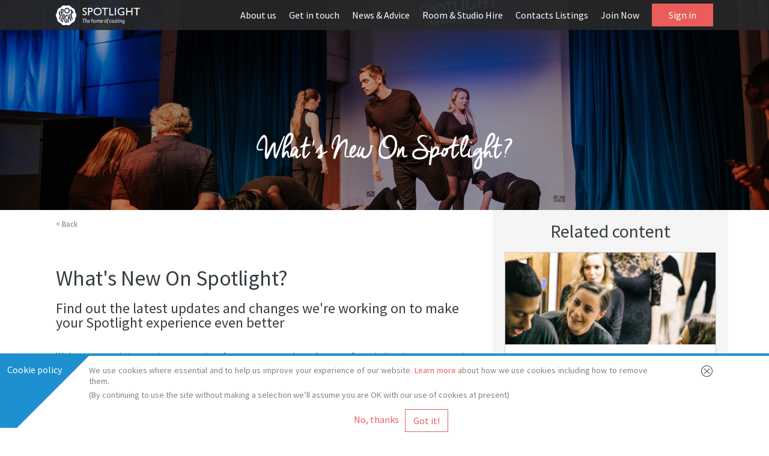

--- FILE ---
content_type: text/html; charset=utf-8
request_url: https://app.spotlight.com/the-small-print/new-on-spotlight/
body_size: 12910
content:

<!DOCTYPE html>
<html>
<head>
    <meta http-equiv="X-UA-Compatible" content="IE=Edge" />
    <meta name="viewport" content="width=device-width, initial-scale=1, maximum-scale=1, user-scalable=no" />
    <meta name="theme-color" content="#ea5d5a">
    <meta name="facebook-domain-verification" content="xadkk5mky57y011eqddz0g06l978wm" />
    <title>What&#39;s New On Spotlight?</title>
    <link href="https://fonts.googleapis.com/css?family=Source+Sans+Pro:400,400i,600,700,700i" rel="stylesheet" type="text/css">
    <link href="/Features/Sunlight/Fonts/fontfaces.css" rel="stylesheet" type="text/css">
    <link href="/Features/Sunlight/Fonts/SunlightIcons/style.css" rel="stylesheet" type="text/css">
    
    <link rel="stylesheet" href="/Features/Sunlight/Layouts/NavLayout.scss"/>
    
    <link rel="stylesheet" href="/Features/Shared/Shared.scss" />
    
    <link rel="stylesheet" href="/Features/CmsTemplates/Article/Article.scss" />



    
    
    


    
    
    
    <meta property="og:url" content="https://app.spotlight.com/the-small-print/new-on-spotlight/" />
    <meta property="og:type" content="article" />
        <meta property="og:image" content="https://res.cloudinary.com/spotlightuk/image/fetch/w_1200/https://spotlight-cmsmedia.s3-eu-west-1.amazonaws.com/media/1630/spotlight-showcase-joanna-nicole-photography-11-of-364.jpg" />

        <link rel="canonical" href="https://app.spotlight.com/the-small-print/new-on-spotlight/" />
    <meta property="og:title" content="What&#39;s New On Spotlight?" />

    <!-- Meta Pixel Code -->
    <script>
        !function(f,b,e,v,n,t,s) {
        if(f.fbq)return;n=f.fbq=function(){n.callMethod?
        n.callMethod.apply(n,arguments):n.queue.push(arguments)};
        if(!f._fbq)f._fbq=n;n.push=n;n.loaded=!0;n.version='2.0';
        n.queue=[];t=b.createElement(e);t.async=!0;
        t.src=v;s=b.getElementsByTagName(e)[0];
        s.parentNode.insertBefore(t,s)}(window, document,'script',
        'https://connect.facebook.net/en_US/fbevents.js');
        fbq('init', '610129252815346');
        fbq('track', 'PageView');
    </script>
    <noscript><img height="1" width="1" style="display:none" src="https://www.facebook.com/tr?id=610129252815346&ev=PageView&noscript=1"/></noscript>
    <!-- End Meta Pixel Code -->


    
<script type="text/javascript">
        if (typeof dataLayer === 'undefined') {
            dataLayer = [];
            dataLayer.push({ siteName: 'charisma' });
        }
</script>
</head>
<body>



    





<header id="siteHeader" class="overlayHeader isNotLoggedIn">
    <div id="siteHeaderInner" class="fixedTopElementForAnchorScroll NotLoggedIn">
        <div class="siteHeaderWidthLimiter">
            <a class="rowLogoHolder" href="/">
                <img src="/Features/Sunlight/Images/SpotlightLogoRow.svg" alt="spotlight logo">
            </a>
            
            <nav id="desktopNav">
                <ul>
                        <li><a class=" navItem" href="https://www.spotlight.com/about-us/" target="" title="More about Spotlight">About us</a></li>
                        <li><a class=" navItem" href="https://www.spotlight.com/get-in-touch" target="" title="Get in touch with us">Get in touch</a></li>
                        <li><a class=" navItem" href="https://www.spotlight.com/news-and-advice" target="" title="Tips, events and articles to develop your career">News &amp; Advice</a></li>
                        <li><a class=" navItem" href="https://www.spotlight.com/rooms-and-studios/studios/" target="" title="Find out more about casting rooms and studios in our London offices">Room &amp; Studio Hire</a></li>
                        <li><a class=" navItem" href="/contacts" target="" title="Everything you need to know for a career in entertainment">Contacts Listings</a></li>
                        <li><a class=" navItem" href="https://www.spotlight.com/join-us/menu/" target="" title="Find out more about our membership types and how to join Spotlight">Join Now</a></li>
                                            <li class="hasButton" id="signInLinkContainer"><a id="signInLink" class="button navItem" href="#">Sign in</a></li>
                    <li class="mobileMenuButton"><a class="siteHeaderMenu"></a></li>
                </ul>
            </nav>
            <nav id="mobileMenu">
                <ul>
                        <li><a class="navItem" href="https://www.spotlight.com/about-us/" target="" title="More about Spotlight">About us</a></li>
                        <li><a class="navItem" href="https://www.spotlight.com/get-in-touch" target="" title="Get in touch with us">Get in touch</a></li>
                        <li><a class="navItem" href="https://www.spotlight.com/news-and-advice" target="" title="Tips, events and articles to develop your career">News &amp; Advice</a></li>
                        <li><a class="navItem" href="https://www.spotlight.com/rooms-and-studios/studios/" target="" title="Find out more about casting rooms and studios in our London offices">Room &amp; Studio Hire</a></li>
                        <li><a class="navItem" href="/contacts" target="" title="Everything you need to know for a career in entertainment">Contacts Listings</a></li>
                        <li><a class="navItem" href="https://www.spotlight.com/join-us/menu/" target="" title="Find out more about our membership types and how to join Spotlight">Join Now</a></li>
                                            <li class="hasButton"><a class="button signInButton navItem" href="#">Sign in</a></li>
                </ul>
            </nav>
        </div>
    </div>
    <div id="signinContainer">
        <div class="signinGreyedArea"></div>
        <div id="signinBox">
            <div class="signinPopup">
                <div id="signInCloseButton">
                </div>
                <div class="heading">
                    <h2>Please select which account you&#39;d like to sign in to:</h2>
                </div>

                <div class="description"></div>

                <div class="options">
                    <a class="performer" href="https://app.spotlight.com/myhome/">Performer</a>
                    <a class="agent" href="https://app.spotlight.com/agentweb/">Agent</a>
                    <a class="casting" href="https://app.spotlight.com/interactive/">Casting</a>
                </div>
            </div>
        </div>
    </div>
    <div id="feedbackContainer">
    <div class="feedbackGreyedArea closeFeedbackForm"></div>
    <div class="feedbackText">
        <div class="closeIcon closeFeedbackForm"></div>

        <div class="feedbackStep1">
            <h2>Please give us some feedback</h2>

            <p class="feedbackDesc">Help us to improve our website by telling us what you think</p>

            <form id="formFeedback" name="formFeedback" action="" method="post" class="leafworm">
                <div class="formElement">
                    <input data-val="true" data-val-email="The Email field is not a valid e-mail address." id="Email" name="Email" placeholder="Email (Optional)" type="text" value="" />
                    <span class="field-validation-valid" data-valmsg-for="Email" data-valmsg-replace="true"></span>
                </div>

                <div class="formElement">
                    <select data-val="true" data-val-range="Select a feedback type." data-val-range-max="3" data-val-range-min="1" data-val-required="The FeedbackType field is required." id="FeedbackType" name="FeedbackType" required="required"><option selected="selected" value="0">Please select</option>
<option value="1">Compliment</option>
<option value="2">Problem</option>
<option value="3">Suggestion</option>
</select>
                    <span class="field-validation-valid" data-valmsg-for="FeedbackType" data-valmsg-replace="true"></span>
                </div>

                <div class="formElement">
                    <textarea cols="20" data-val="true" data-val-required="The Message field is required." id="Message" name="Message" placeholder="Comments" required="required" rows="2">
</textarea>
                    <span class="field-validation-valid" data-valmsg-for="Message" data-valmsg-replace="true"></span>
                </div>

                <a href="#" class="closeFeedbackForm button secondary">Cancel</a>
                <a id="linkSendFeedback" href="#" class="button" data-rc="Send feeback">Send</a>
            </form>
        </div>

        <div class="feedbackStep2">
            <h2>Thank you!</h2>
            <p>We appreciate your feedback and helping us to improve Spotlight.com</p>
            <a href="#" class="closeFeedbackForm button">Continue</a>
        </div>
    </div>
</div>

</header>







<article class="articleHolder">
        <div class="sunlightHeroContainer sunlightHeroAlignMiddle sunlightHeroAlignCentre heroAspectRatio__15 dimmedBackground sunlightTallHero">
        <div class="sunlightHeroBackground">
            <div class="sunlightHeroBackgroundInner">
                    <img class="delayed-image-load"
                  src="[data-uri]"
         data-src="https://res.cloudinary.com/spotlightuk/image/fetch/w_{width},c_limit/https://spotlight-cmsmedia.s3-eu-west-1.amazonaws.com/media/1630/spotlight-showcase-joanna-nicole-photography-11-of-364.jpg" />

            </div>
        </div>
        <div class="sunlightHeroContent">
            <div class="heroHeadingContainerSingle"><div class="heroHeadingContainerWidthLimiter"><div class="heroItem"><div class="heroHeading">What&#39;s New On Spotlight?</div></div></div></div>

        </div>
    </div>

    <div class="articleInnerHolder">
        <div class="contentArea">
            <div id="mainContent" class="mainContent">
                
<div class="breadcrumb">
    <ul>
            <li><a href="/the-small-print/">Back</a></li>
    </ul>
</div>
                <div class="categoryHolder">
                        &nbsp;                 </div>
                <div id="share" class="shareHolder" data-rc="articleShare">
                        &nbsp;                 </div>
            <section class="contentBody mce-content-body">
                <h1 class="articleHeading">What&#39;s New On Spotlight?</h1>
                <h3><span style="font-weight: 400;">Find out the latest updates and changes we're working on to make your Spotlight experience even better</span></h3>
<p><span style="font-weight: 400;"><br />We're constantly improving our services for you, our members. </span><span style="font-weight: 400;">As part of our dedication to supporting you as you use Spotlight, we continually work to improve Spotlight.com and how you use it. </span><span style="font-weight: 400;">If you'd like to keep updated with the changes we're making to Spotlight </span><span style="font-weight: 400;">then check this page regularly as it's where we post the latest updates.</span></p>
<p><span style="font-weight: 400;">If you have any suggestions for</span> <span style="font-weight: 400;">further improvements please <a href="http://www.spotlight.com/get-in-touch">let us know</a>.</span><span style="font-weight: 400;"></span></p>
<h4 style="text-align: center;"><span style="font-weight: 400;">Not yet a Spotlight member?</span></h4>
<p><a href="https://www.spotlight.com/join-us"><span style="font-weight: 400;"><img class="delayed-image-load" src="[data-uri]" data-src="https://res.cloudinary.com/spotlightuk/image/fetch/w_{width},c_limit/https://spotlight-cmsmedia.s3-eu-west-1.amazonaws.com/media/3121/join_us_button_02.jpeg" alt="" data-udi="umb://media/7420ac908caa486c8896e0c90be9d5e8" /></span></a></p>
<h3 style="text-align: center;">~</h3>
<h4>Introducing Ethnicity or Heritage</h4>
<p><span style="font-weight: 400;">Updated: October 2023</span></p>
<p><span style="font-weight: 400;">We are very excited to launch our new ethnicity or heritage feature, which allows performers to more accurately self-identify. Based on feedback from members, this has been a big piece of work under consultation with many industry parties, such as Equity, The PMA and the CDG. We believe this gives the power back to performers in presenting themselves how they wish to be portrayed and drives the opportunity for everyone to be found based on their lived experience, should a role require authentic casting.<br /></span></p>
<h3 style="text-align: center;">~</h3>
<h4>Introducing Talent Scout</h4>
<p><span style="font-weight: 400;">Updated: September 2023</span></p>
<p><span style="font-weight: 400;">Talent Scout allows self-represented performers to flag if they’re looking for representation. Agents will be able to search for these performers and contact them directly. The feature is aimed at making the process more efficient and streamlined for all. This feature is only available to self-represented talent.</span></p>
<p><strong>How do I opt in?</strong></p>
<ul>
<li style="font-weight: 400;" aria-level="1"><span style="font-weight: 400;">Sign in to your Spotlight account</span></li>
<li style="font-weight: 400;" aria-level="1"><span style="font-weight: 400;">Click ‘Representation’ in the left-hand menu</span></li>
<li style="font-weight: 400;" aria-level="1"><span style="font-weight: 400;">If you have ‘Self-represented’ listed, you’ll see an option to choose if you are seeking representation, or not</span></li>
<li style="font-weight: 400;" aria-level="1"><span style="font-weight: 400;">Select the ‘Seeking representation’ </span></li>
<li style="font-weight: 400;" aria-level="1"><span style="font-weight: 400;">This will appear on your profile.</span></li>
</ul>
<h3 style="text-align: center;">~</h3>
<h4><a id="voice_features"></a>New Voice features and skills launch</h4>
<p><span style="font-weight: 400;">Updated: August 2023</span></p>
<p><span style="font-weight: 400;">We've made it easier than ever for you to share your voice skills on your Spotlight profile, and for casting professionals to find you.</span></p>
<p><span style="font-weight: 400;">When you sign in to your account, you'll notice all your existing voice and audio skills now sit under the ‘Voice Over’ skills section.</span> <span style="font-weight: 400;">We've added a whole host of new skills from </span>ADR<span style="font-weight: 400;"> to </span>Voice of God. <span style="font-weight: 400;">We've also updated the set of options for artists who can record at home.</span></p>
<p><span style="font-weight: 400;">We have also moved voiceover-specific existing skills from the ‘other’ section into this new Voice Over list. </span><span style="font-weight: 400;">See below for the full list of updated skills now available on your Profile editor:</span></p>
<ul>
<li style="font-weight: 400;" aria-level="1"><span style="font-weight: 400;">ADR</span></li>
<li style="font-weight: 400;" aria-level="1"><span style="font-weight: 400;">AI</span></li>
<li style="font-weight: 400;" aria-level="1"><span style="font-weight: 400;">Animation</span></li>
<li style="font-weight: 400;" aria-level="1"><span style="font-weight: 400;">Audiobook</span></li>
<li style="font-weight: 400;" aria-level="1"><span style="font-weight: 400;">Audio guides</span></li>
<li style="font-weight: 400;" aria-level="1"><span style="font-weight: 400;">Cinema</span></li>
<li style="font-weight: 400;" aria-level="1"><span style="font-weight: 400;">Commercials</span></li>
<li style="font-weight: 400;" aria-level="1"><span style="font-weight: 400;">Corporate</span></li>
<li style="font-weight: 400;" aria-level="1"><span style="font-weight: 400;">Documentary</span></li>
<li style="font-weight: 400;" aria-level="1"><span style="font-weight: 400;">Dubbing</span></li>
<li style="font-weight: 400;" aria-level="1"><span style="font-weight: 400;">E-Learning</span></li>
<li style="font-weight: 400;" aria-level="1"><span style="font-weight: 400;">Estill Voice Training: Level 1 and 2 (course assistant)*</span></li>
<li style="font-weight: 400;" aria-level="1"><span style="font-weight: 400;">Estill Voice Training: CFP Prep day (course assistant)*</span></li>
<li style="font-weight: 400;" aria-level="1"><span style="font-weight: 400;">Estill Voice Training: Level 1 and 2*</span></li>
<li style="font-weight: 400;" aria-level="1"><span style="font-weight: 400;">Gaming</span></li>
<li style="font-weight: 400;" aria-level="1"><span style="font-weight: 400;">Home studio</span></li>
<li style="font-weight: 400;" aria-level="1"><span style="font-weight: 400;">In-car</span></li>
<li style="font-weight: 400;" aria-level="1"><span style="font-weight: 400;">Internet</span></li>
<li style="font-weight: 400;" aria-level="1"><span style="font-weight: 400;">IpDTL</span></li>
<li style="font-weight: 400;" aria-level="1"><span style="font-weight: 400;">ISDN line</span></li>
<li style="font-weight: 400;" aria-level="1"><span style="font-weight: 400;">Jingles</span></li>
<li style="font-weight: 400;" aria-level="1"><span style="font-weight: 400;">Live events</span></li>
<li style="font-weight: 400;" aria-level="1"><span style="font-weight: 400;">Navigation</span></li>
<li style="font-weight: 400;" aria-level="1"><span style="font-weight: 400;">Narration</span></li>
<li style="font-weight: 400;" aria-level="1"><span style="font-weight: 400;">NewsReader</span></li>
<li style="font-weight: 400;" aria-level="1"><span style="font-weight: 400;">Podcasts</span></li>
<li style="font-weight: 400;" aria-level="1"><span style="font-weight: 400;">Professional microphone</span></li>
<li style="font-weight: 400;" aria-level="1"><span style="font-weight: 400;">Radio</span></li>
<li style="font-weight: 400;" aria-level="1"><span style="font-weight: 400;">Spoken word &amp; performance poetry</span></li>
<li style="font-weight: 400;" aria-level="1"><span style="font-weight: 400;">Sound editing equipment</span></li>
<li style="font-weight: 400;" aria-level="1"><span style="font-weight: 400;">TV</span></li>
<li style="font-weight: 400;" aria-level="1"><span style="font-weight: 400;">Teacher</span></li>
<li style="font-weight: 400;" aria-level="1"><span style="font-weight: 400;">Telephony systems</span></li>
<li style="font-weight: 400;" aria-level="1"><span style="font-weight: 400;">Voice of God</span></li>
<li style="font-weight: 400;" aria-level="1"><span style="font-weight: 400;">Voice Acting*</span></li>
<li style="font-weight: 400;" aria-level="1"><span style="font-weight: 400;">Voice Over*</span></li>
<li style="font-weight: 400;" aria-level="1"><span style="font-weight: 400;">Voice Over + Access to Studio*</span></li>
<li style="font-weight: 400;" aria-level="1"><span style="font-weight: 400;">Voice Over + Home Studio*</span></li>
<li style="font-weight: 400;" aria-level="1"><span style="font-weight: 400;">Voice Over + Studio + Source Connect or similar*</span></li>
<li style="font-weight: 400;" aria-level="1"><span style="font-weight: 400;">Voice Over Professional/Specialist*</span></li>
<li style="font-weight: 400;" aria-level="1"><span style="font-weight: 400;">Voice Coach (professional)*</span></li>
</ul>
<p><em><span style="font-weight: 400;">*indicates existing features that have been moved into the new skills section</span></em></p>
<h3 style="text-align: center;">~</h3>
<h4>Self-Represented Performers</h4>
<p><span style="font-weight: 400;">Updated: January 2023</span></p>
<p><span style="font-weight: 400;">We introduced new features to empower our members who do not have representation. Instead of appearing as ‘Care of Spotlight’, these performers are listed as ‘Self-Represented’ and casting professionals registered on Spotlight can complete a short form on the platform to email the performer directly, ensuring that self-represented performers get any queries directly and promptly. You can find more </span><a href="https://www.spotlight.com/help-and-faqs/faqs-for-unrepresented-performers-on-spotlight/"><span style="font-weight: 400;">information about changes for self-represented performers here</span></a><span style="font-weight: 400;">.</span></p>
<p><span style="font-weight: 400;">Membership group: Casting Directors and Self-Represented Performers</span></p>
<h3 style="text-align: center;">~</h3>
<h4>Monthly Direct Debits</h4>
<p><span style="font-weight: 400;">Updated: 2022</span></p>
<p><span style="font-weight: 400;">We have changed our Direct Debit subscription from a fixed contract to a flexible plan, and the monthly option has now been made available for new joiners as well as current members. Work continues in updating our external communications to reflect the flexible monthly subscription. The monthly option is currently only available for UK bank accounts but our team are working on expanding this to other regions in the very near future.</span></p>
<p><span style="font-weight: 400;">Membership group: Performers</span><span style="font-weight: 400;"></span></p>
<h3 style="text-align: center;">~</h3>
<h4>18+ Young Performer to Performer Transition</h4>
<p><span style="font-weight: 400;">18+ Performers are now </span><span style="font-weight: 400;">automatically</span><span style="font-weight: 400;"> transitioned onto the Performer subscription at the point of renewal removing the need to reapply with a brand new profile. Your profile will now be carried over for you.</span></p>
<p><span style="font-weight: 400;">In addition to this, we introduced a new look and feel for parent/guardian applications for Young Performers.</span></p>
<p><span style="font-weight: 400;">When: September 2022</span></p>
<p><span style="font-weight: 400;">Membership group: Performers</span></p>
<h3 style="text-align: center;">~</h3>
<h4>Profile ‘Detail’ Review and Filter Changes</h4>
<p><span style="font-weight: 400;">Our team carried </span><span style="font-weight: 400;">out</span><span style="font-weight: 400;"> a review of all feedback and requests regarding adding new descriptors and skills to profiles and introduced many new features. Increases and improvements to filters for casting directors and agents followed this.</span></p>
<p><span style="font-weight: 400;">When: July 2022</span></p>
<p><span style="font-weight: 400;">Membership group: Performers, Agents and Casting Directors</span><span style="font-weight: 400;"></span></p>
<h3 style="text-align: center;">~</h3>
<h4>Bursary Scheme Introduction</h4>
<p><span style="font-weight: 400;">We recognise that one of the biggest barriers to entry into our industry is financial. We introduced our </span><a href="https://www.spotlight.com/news-and-advice/spotlights-bursary-scheme/"><span style="font-weight: 400;">bursary scheme</span></a><span style="font-weight: 400;"> to help with subscriptions for those struggling financially.</span></p>
<p><span style="font-weight: 400;">When: July 2022</span></p>
<p><span style="font-weight: 400;">Membership group: Performers</span></p>
<h3 style="text-align: center;">~</h3>
<h4>Discounts for deaf, disabled and neurodivergent performers</h4>
<p><span style="font-weight: 400;">After various consultations with performers and groups in the industry, we changed the process of applying for our subscription discount to remove any access </span><span style="font-weight: 400;">barriers</span><span style="font-weight: 400;"> for deaf, disabled and neurodivergent performers.</span></p>
<p><span style="font-weight: 400;">When: May 2022</span></p>
<p><span style="font-weight: 400;">Membership group: Performers</span></p>
<h3 style="text-align: center;">~</h3>
<h4>Expansion of Performers Criteria and New Performer Application Pages</h4>
<p><span style="font-weight: 400;">Aiming to improve the industry’s ongoing issues relating to diversity, equality, and inclusion and to ensure that Spotlight remains the true home of casting in an ever-growing and diversifying market, Spotlight introduced changes to the </span><a href="https://www.spotlight.com/news-and-advice/spotlight-expands-its-joining-criteria/"><span style="font-weight: 400;">joining criteria for performers</span></a><span style="font-weight: 400;">.</span></p>
<p><span style="font-weight: 400;">In line with this, we introduced our </span><a href="http://www.spotlight.com/joining"><span style="font-weight: 400;">new application pages</span><span style="font-weight: 400;">.</span></a></p>
<p><span style="font-weight: 400;">When: May 2022</span></p>
<p><span style="font-weight: 400;">Membership group: Performers</span></p>
<h3 style="text-align: center;">~</h3>
<h4>New casting media platform</h4>
<p><span style="font-weight: 400;">We've launched a new video-sharing platform which allows casting directors to upload, manage, store and share their casting footage with greater ease than ever. </span></p>
<p><span style="font-weight: 400;">When: October 2021</span></p>
<p><span style="font-weight: 400;">Membership group: Casting Professionals</span></p>
<h3 style="text-align: center;">~</h3>
<h4>Client Link Board access</h4>
<p>A new look and feel for agents when allocating client access to Link Board posts (view/nudge/suggest rights).</p>
<p><em>When: July 2021</em></p>
<p><em>Membership group: Agents</em></p>
<h3 style="text-align: center;">~</h3>
<h4 style="text-align: left;">Brand new search on Spotlight<span></span></h4>
<p class="c-greetingtext"><span>Using Elasticsearch the new Spotlight search enables performers to be found simply and quickly.</span></p>
<p class="c-greetingtext"><span>Key features: </span></p>
<ul>
<li class="c-greetingtext"><span>Sort by: relevance / name A-Z / name Z-A / agent A-Z / agent Z-A</span></li>
<li class="c-greetingtext"><span>Most commonly used filters accessible at the top of the page</span></li>
<li class="c-greetingtext"><span>Other filters (which include and/or options) in the ‘View all filters’ draw</span></li>
<li class="c-greetingtext"><span>Instant results with number of performers clearly shown</span></li>
<li class="c-greetingtext"><span>Easy to add/remove filters to refine the search</span></li>
<li class="c-greetingtext"><span>New profile cards to allow you to quickly view key performer details and page through all the results at speed</span></li>
<li class="c-greetingtext"><span>Mobile optimised</span></li>
</ul>
<div>
<p><em><span>When: April 2021</span></em><span></span></p>
</div>
<p><em><span>Membership group: Casting Professionals</span></em><span style="font-weight: 400;"><a href="/cdn-cgi/l/email-protection#77111212131516141c37040718031b1e101f035914181a"></a></span></p>
<h3 style="text-align: center;">~</h3>
<h4 style="text-align: left;">Spotlight platform refresh</h4>
<p><strong>Gender:</strong><br /><span style="font-weight: 400;">We have incorporated transgender and non-binary options throughout the platform - performers who identify as non-binary or transgender can now choose to publicly publish their gender and any further information from an improved choice of options, whilst, if choosing not to publish publicly, can still be found by casting directors. </span><span style="font-weight: 400;"></span></p>
<p><strong>Disabilities:</strong> <br /><span style="font-weight: 400;">Performers can now choose whether they'd like to publish their disability(ies) on their Spotlight profile. Casting directors can now more easily filter by a specific disability or all disabilities using our new search.</span><span style="font-weight: 400;"></span></p>
<p><strong>Spotlight is mobile friendly and accessible: <br /></strong><span style="font-weight: 400;">The Spotlight platform is now fully mobile-friendly, helping you to apply for roles on the go with greater ease, whether you're using a mobile phone, tablet or larger device. </span><span style="font-weight: 400;"></span></p>
<p><strong>Breakdowns:<br /></strong><span style="font-weight: 400;">Performers now have an improved look and feel when viewing breakdowns. Casting directors now see an improved tool to create and send breakdowns. </span><span style="font-weight: 400;">We’ve also increased the contract types that casting directors can include on breakdowns. </span></p>
<p><strong>Casting projects:</strong><br /><span style="font-weight: 400;">Casting directors can now set up projects to release multiple breakdowns under one umbrella.</span><span style="font-weight: 400;"></span></p>
<p><strong>Shortlists:<br /></strong><span style="font-weight: 400;">Casting directors can now merge shortlists, create shortlists from an existing shortlist and copy performers from one shortlist to another. They’re also now able to copy notes from suggestions into shortlists.</span></p>
<p><strong>Enhanced filtering of submissions:<br /></strong><span style="font-weight: 400;">Casting directors now see improved filtering options when viewing suggestions.</span><span style="font-weight: 400;"></span></p>
<p><strong>Client lists: <br /></strong><span style="font-weight: 400;">The client list tool for agents has a new look and feel, is mobile friendly, and now uses higher resolution photos from the updated photo management system.</span><span style="font-weight: 400;"></span></p>
<p><strong>Search suggestions:<br /></strong><span style="font-weight: 400;">Agents have a new look tool that has a more modern feel, is easier to use and works on your mobile phone and tablet.</span><span style="font-weight: 400;"></span></p>
<p><strong>Client alerts facility:<br /></strong><span style="font-weight: 400;">Agents now have an overview of which clients have nudged them, or submitted themselves for roles. </span><span style="font-weight: 400;"></span></p>
<p><em><span style="font-weight: 400;">When: October 2020</span></em></p>
<p><em><span style="font-weight: 400;">Membership group: Performers, Agents and Industry Professionals<br /><br /></span></em><span style="font-weight: 400;"></span></p>
<h4 style="text-align: left;">Brand new look Spotlight profile/new profile editor</h4>
<p><span style="font-weight: 400;">We have launched our brand new Spotlight profiles which have a modern clean look. Our </span><a rel="noopener" href="https://spotlight-cmsmedia.s3-eu-west-1.amazonaws.com/media/2470/example-spotlight-profile-in-edit-mode_v2.png" target="_blank"><span style="font-weight: 400;">new profile editor</span></a><span style="font-weight: 400;"> (now fully replacing the old CV editor) is an intuitive and integrated way to keep your Spotlight profile updated featuring new tools for image and media management as well as easier ways to add credits, skills and a new section called ‘about me’. Everything is mobile friendly meaning you can update your profile on the move.</span></p>
<p style="border-bottom-style: dotted; border-bottom-color: #eeeeee;"><span><em>When: October 2020</em></span></p>
<p><span style="font-weight: 400;"><em><span>Membership group: Performers, Agents and Industry Professionals</span></em></span></p>
<h3 style="text-align: center;">~</h3>
<h4 style="text-align: left;"><strong>Publishing/managing Showreels and Voice clips and new media library</strong></h4>
<p>Our new tools allow performers and agents to more easily manage media video and voice clips including a new media library (20 mins each of video and voice), the ability to hide clips and more intuitive ways to upload and describe clips. Casting professionals will also see a brand new way of viewing showreels including a picture in picture feature.</p>
<p><em>When: August 2020</em></p>
<p><em>Membership group: Performers, Agents and Industry Professionals</em></p>
<h3 style="text-align: center;">~</h3>
<h4 style="text-align: left;"><strong>Improvements to manage my agent</strong></h4>
<p>We have made changing your agent on Spotlight easier to do and with a brand new look and feel.</p>
<p><em>When: August 2020</em></p>
<p><em>Membership group: Performers</em></p>
<h3 style="text-align: center;">~</h3>
<h4 style="text-align: left;">Changes to the way Spotlight profiles are updated</h4>
<p>We have launched phase 1 of a new way to update your Spotlight profile in readiness for a brand new editing tool and brand new look Spotlight profile.</p>
<p><a rel="noopener" href="https://www.spotlight.com/help-and-faqs/updating-your-spotlight-profile/" target="_blank">Read more about the upcoming changes to Spotlight profiles</a></p>
<p><em>When: June 2020</em></p>
<p><em>Membership group: Performers and Agents</em></p>
<h3 style="text-align: center;">~</h3>
<h4 style="text-align: left;"><strong>Improvements to casting director shortlists </strong></h4>
<p>We have launched some exciting new features and improvements for shortlists. Casting professionals can now:</p>
<ul>
<li>Move and/or copy performers from one shortlist to another</li>
<li>Create new shortlists from an existing one</li>
<li>Copy notes about performers from one list to another (or choose not to)</li>
<li>Remove performers from shortlists in bulk rather than one at a time</li>
</ul>
<p> As some email providers won’t accept large emails we have also introduced a limit of 250  performers that can be shared in an email.  Messaging is in place if it is over this amount.</p>
<p><em> When: May 2020</em></p>
<p><em> Membership group: Casting Professionals.</em></p>
<h3 style="text-align: center;">~</h3>
<h4 style="text-align: left;"><span style="font-weight: 400;"><span>New search suggestions tool for agents </span></span></h4>
<p style="text-align: left;"><span style="font-weight: 400;"><span class="c-mrkdwn__br" data-stringify-type="paragraph-break"></span><span>Another new look tool that has a more modern look and feel, is easier to use and works on your mobile phone and tablet. Try out the new version of search suggestions and give us your feedback.</span></span></p>
<p style="text-align: left;"><span style="font-weight: 400;"><span class="c-mrkdwn__br" data-stringify-type="paragraph-break"></span><em>When: March 2020</em></span></p>
<p style="text-align: left;"><em><span style="font-weight: 400;"><span class="c-mrkdwn__br" data-stringify-type="paragraph-break"></span>Membership group: Agents</span></em></p>
<h3 style="text-align: center;">~</h3>
<h4 style="text-align: left;"><span style="font-weight: 400;">New shortlist tool for casting professionals </span></h4>
<p>We have launched a new look shortlists service that has a more modern look and feel, is easier to use and works on your mobile phone and tablet.</p>
<p><em>When: February 2020</em></p>
<p><em><span style="font-weight: 400;">Membership group: Casting Professionals</span></em></p>
<h3 style="text-align: center;">~</h3>
<h4 style="text-align: left;"><span style="font-weight: 400;">New casting email alerts and setting options</span></h4>
<p>We have updated our casting email notifications. These are now more streamlined, mobile friendly and have a fresh new look. We’ve ensured that the most relevant information is visible and if you want to see more simply click through to read more details.</p>
<p><span style="font-weight: 400;">New frequency options are also available. Simply sign in to your account and go to ‘My Tools and Settings’ and then to ‘Email Alerts’ to choose what suits you best.</span></p>
<p><em>When: January 2020</em></p>
<p><em><span style="font-weight: 400;">Membership group: Performers and Agents</span></em></p>
<h3 style="text-align: center;">~</h3>
<h4 style="text-align: left;"><span style="font-weight: normal;">Removal of 'no pay' and 'expenses only' roles</span></h4>
<p>Maintaining the professional reputation of all of our members is incredibly important to us. As our industry continues to evolve, we no longer believe genuine opportunities are being offered to our professional members under the umbrella of ‘no pay’ or 'expenses only' opportunities. We have therefore removed both types of roles from Spotlight.</p>
<p>For performers and agents this means:</p>
<ul>
<li>The filter settings page will no longer list 'no pay' and 'expenses only' as options</li>
<li>The unfiltered ‘all projects’ view will continue to show all historic projects including those with the 'no pay' and 'expenses only' categories.</li>
<li>If the user never had those options selected, then there is no change</li>
<li>If the user did have the options selected, the historic projects will continue to be shown in their filtered list</li>
</ul>
<p>For casting users this means:</p>
<ul>
<li>No new breakdowns can be created under 'no pay' or 'expenses only'</li>
<li>If a casting director has already started a draft using 'no pay' or 'expenses only', they will be able to send it. No new breakdowns can be sent using the removed options</li>
<li>Amendments cannot use the removed options at all</li>
</ul>
<p><em>When: November 2019</em></p>
<p><em>Membership group: Performers and Industry Professionals</em></p>
<h3 style="text-align: center;">~</h3>
<h4 style="text-align: left;"><span style="font-weight: 400;"><br />New client list tool for agents</span></h4>
<p>We have updated our client list tool for agents which now has a new look and feel, is mobile friendly, includes playing age as a filter, and uses the higher resolution photos from the updated photo tool.</p>
<p><em>When: October 2019 (Updated with playing age filter April 2021)</em></p>
<p><em>Membership group: Agents</em></p>
<h3 style="text-align: center;"><em>~</em></h3>
<h4 style="text-align: left;"><span style="font-weight: 400;">New photo tool for members</span></h4>
<p>Acting on feedback from members, we have updated our photo tool so that members (in addition to everything they've previously been able to do) can now: </p>
<ul>
<li>Edit images i.e. crop, contrast, rotate, brighten</li>
<li>Hide, unhide and delete images in bulk  </li>
<li>Use the tool with greater ease on all devices, helping you make amends while on the move</li>
<li>Access much more photo guidance if required</li>
</ul>
<p><em>When: August 2019</em></p>
<p><em>Membership group: Performers</em><strong>   </strong></p>
<h3 style="text-align: center;"><strong>~<br /> </strong></h3>
<h4 style="text-align: left;"><span style="font-weight: 400;">New website status page</span></h4>
<p><span style="font-weight: 400;">We released a new status page which allows members to choose to receive updates as issues are investigated and resolved. </span></p>
<p><em>When: August 2019</em></p>
<p><em>Membership group: Performers and Industry Professionals<br /><br /></em></p>
<h3 style="text-align: center;"><em>~</em></h3>
<h4 style="text-align: left;"><span style="font-weight: 400;">Location improvements</span></h4>
<p>Acting on feedback from members, we have updated perfomer profiles, allowing members to add up to three locations where they have a base and are able to work from, allowing them to be found more easily by casting professionals.</p>
<p style="text-align: left;"><em>When: January 2019<br /><br /></em><em>Membership group: Performers and Industry Professionals</em></p>
<h3 style="text-align: center;"><em>~ <br /></em><em> </em></h3>
<h4 style="text-align: left;"><span style="font-weight: 400;">New performance calendar</span></h4>
<p><span style="font-weight: 400;">We have upgraded the performance calendar which is used by drama schools to let the industry know about their showcases, and by industry professional to apply for tickets.</span></p>
<p><em><span style="font-weight: 400;">When: December 2018</span></em></p>
<p><em><span style="font-weight: 400;">Membership group: Performers and Industry Professionals</span></em></p>
<h3 style="text-align: center;"><em><span style="font-weight: 400;">~<br /></span></em><span style="font-weight: 400;"><strong>                                    <br /></strong></span></h3>
<h4 style="text-align: left;"><span style="font-weight: 400;">Young performer agents can now send bespoke application links to parents</span></h4>
<p>Acting on feedback from agents and parents, we have created a system to allow young performer agents to send out secure application links to enable parents to join their children directly and remove some of the burden from agents.</p>
<p><em>When: October 2018</em></p>
<p><em>Membership group: Young Performers and Agents<br /><br /></em></p>
<h3 style="text-align: center;"><em>~</em></h3>
<h4 style="text-align: left;"><span style="font-weight: 400;">Members can now update their agent information</span></h4>
<p>Acting on feedback from our members, we have empowered them to update their listed agents at any time.</p>
<p style="text-align: left;"><em>When: October 2018<br /><br /></em><em>Membership group: Performers</em></p>
<h3 style="text-align: center;">~<br /><strong>                                </strong><em><br /></em></h3>
<h4 style="text-align: left;"><span style="font-weight: 400;">New sign in system for agents</span></h4>
<p><span style="font-weight: 400;">To ensure our users are fully protected when they sign into their accounts, we have upgraded our sign in system.</span></p>
<p><em><span style="font-weight: 400;">When: August 2018</span></em></p>
<p style="text-align: left;"><em><span style="font-weight: 400;">Membership group: Agents</span></em><span style="font-weight: 400;"><strong>                                <br /></strong></span><em><span style="font-weight: 400;"><br /></span></em></p>
<h3 style="text-align: center;"><em><span style="font-weight: 400;">~</span></em></h3>
<h4 style="text-align: left;"><span style="font-weight: 400;">Email preferences </span></h4>
<p><span style="font-weight: 400;">You can now specify which emails you’d like to receive and see how often we send them.</span></p>
<p><em><span style="font-weight: 400;">When: July 2018</span></em></p>
<p><em><span style="font-weight: 400;">Membership group:<span> </span> Performers</span></em></p>
<h3 style="text-align: center;"><em><span style="font-weight: 400;">~<br /></span></em><span style="font-weight: 400;"><strong>                                      </strong></span><em><span style="font-weight: 400;"><br /></span></em></h3>
<h4 style="text-align: left;"><span style="font-weight: 400;">British sign language training levels added to performer profiles<br /></span></h4>
<p>We have now included a new range of BSL sign language training levels for profiles, allowing performers to better show their level of skill, and making it easier for casting professionals to find the right performer for roles requiring BSL sign language.</p>
<p><em>When: July 2018</em></p>
<p><em>Membership group: Performers and Casting Professionals</em></p>
<h3 style="text-align: center;"><em>~<br /><strong>                                  </strong><br /></em></h3>
<h4 style="text-align: left;"><span style="font-weight: 400;">Optional additional benefits launched for members</span></h4>
<p><span style="font-weight: 400;">In response to member feedback a new package was launched offering a range of new benefits via our partner IPSE, including life insurance, pension, tax and legal help at a heavily discounted rate.</span></p>
<p><em>When: July 2018</em></p>
<p><em>Membership group:</em> <em>Performers </em></p>
<h3 style="text-align: center;"><strong>~ <br /><br /></strong></h3>
<h4 style="text-align: left;"><span style="font-weight: 400;">Migrated Spotlight Specialists to Contacts directory </span></h4>
<p><span style="font-weight: 400;">All our behind the camera specialists are now in one place at <a href="https://www.spotlight.com/contacts">www.spotlight.com/contacts</a></span></p>
<p><em><span style="font-weight: 400;">When: May 2018</span></em></p>
<p><em><span style="font-weight: 400;">Membership group: Spotlight Specialists (e.g. Stage Managers, Choreographers)<br /><br /></span></em></p>
<h3 style="text-align: center;"><em><span style="font-weight: 400;">~</span></em></h3>
<h4 style="text-align: left;"><span style="font-weight: 400;">Launch of monthly direct debit payment option</span></h4>
<p><span style="font-weight: 400;">Spotlight members are now able to opt for monthly payments when they renew their membership.</span></p>
<p><em><span style="font-weight: 400;">When: June 2017</span></em></p>
<p><em><span style="font-weight: 400;">Membership group: Performers</span></em></p>
<h3 style="text-align: center;"><em><span style="font-weight: 400;">~</span></em></h3>
<h4 style="text-align: left;"><span style="font-weight: 400;">Contacts online</span></h4>
<p><span style="font-size: 16px;">A new online version of the famous handbook available publicly from our home page. Mobile optimised and containing nearly 5000 basic and enhanced listings it provides everything you need to know for a career in entertainment. </span><a style="font-size: 16px;" href="https://www.spotlight.com/contacts">https://www.spotlight.com/contacts</a></p>
<p><em>When: August 2016</em></p>
<p><em>Membership group: Performers, Agents and Casting Professionals</em></p>
            </section>
                <!--
                Tags:
                -->
            </div>
            <aside class="sidebar">
                    <h2>Related content</h2>
<ul class="articleList alwaysStacked noAuthorOnTablet">

<li class="articleListItem ">
    <article class="jsLinkIt">
        <div class="articleImageContainer">
            <div class="articleImage">
                    <div class="ubeimage ubeimageMiddle ubeimageCentre" style="padding-top: 43.7499980442227%">
        <div class="ubeimageInner">
            <div class="ubeimageInner2">
    <img class="delayed-image-load"
                  src="[data-uri]"
         data-src="https://res.cloudinary.com/spotlightuk/image/fetch/w_{width},c_limit/https://spotlight-cmsmedia.s3-eu-west-1.amazonaws.com/media/1133/performers.jpg" />
            </div>
        </div>
    </div>

            </div>
        </div>
        <div class="articleContentContainer">
            <div class="articleSummaryContainer">
                <div class="articleTitle">
                    <a href="/help-and-faqs/getting-started-as-a-spotlight-member-faqs/" class="jsLinkItMain">Getting Started as a Spotlight Member FAQs</a>
                </div>

            </div>
        </div>
        <div class="articleTagsContainer">
        </div>
      
    </article>
</li>

<li class="articleListItem ">
    <article class="jsLinkIt">
        <div class="articleImageContainer">
            <div class="articleImage">
                    <div class="ubeimage ubeimageMiddle ubeimageCentre" style="padding-top: 43.7499980442227%">
        <div class="ubeimageInner">
            <div class="ubeimageInner2">
    <img class="delayed-image-load"
                  src="[data-uri]"
         data-src="https://res.cloudinary.com/spotlightuk/image/fetch/w_{width},c_limit/https://spotlight-cmsmedia.s3-eu-west-1.amazonaws.com/media/1166/headshot-header-image.png" />
            </div>
        </div>
    </div>

            </div>
        </div>
        <div class="articleContentContainer">
            <div class="articleSummaryContainer">
                <div class="articleTitle">
                    <a href="/help-and-faqs/faqs-for-agents/" class="jsLinkItMain">FAQs for Agents</a>
                </div>

            </div>
        </div>
        <div class="articleTagsContainer">
        </div>
      
    </article>
</li>

<li class="articleListItem ">
    <article class="jsLinkIt">
        <div class="articleImageContainer">
            <div class="articleImage">
                    <div class="ubeimage ubeimageMiddle ubeimageCentre" style="padding-top: 43.7499980442227%">
        <div class="ubeimageInner">
            <div class="ubeimageInner2">
    <img class="delayed-image-load"
                  src="[data-uri]"
         data-src="https://res.cloudinary.com/spotlightuk/image/fetch/w_{width},c_limit/https://spotlight-cmsmedia.s3-eu-west-1.amazonaws.com/media/1426/untitled-30.jpg" />
            </div>
        </div>
    </div>

            </div>
        </div>
        <div class="articleContentContainer">
            <div class="articleSummaryContainer">
                    <div class="articleCategory">
                        <a href="/news-and-advice/?categoryTags=spotlight" class="categoryLink">Spotlight</a>
                    </div>
                <div class="articleTitle">
                    <a href="/news-and-advice/how-to-make-the-most-of-your-membership/" class="jsLinkItMain">How to Make the Most of Your Membership</a>
                </div>

            </div>
        </div>
        <div class="articleTagsContainer">
                <ul class="articleTags">
                        <li><a href="/news-and-advice/?tags=membership">membership</a></li>
                        <li><a href="/news-and-advice/?tags=starting%20out">starting out</a></li>
                        <li><a href="/news-and-advice/?tags=spotlight%20experts">spotlight experts</a></li>
                </ul>
        </div>
      
    </article>
</li>
</ul>            </aside>
        </div>
    </div>
</article>




<div id="cookieCompliance">
    <div class="cookiesLabel">
        <img src="/Features/Sunlight/Images/cookiepolicybg.png"/>
        <span>Cookie policy</span>
    </div>
    <div id="cookieComplianceContainer">
        <span id="implicitAccept"></span>
        <div id="complianceText">
            <p>We use cookies where essential and to help us improve your experience of our website.<span> </span><a href="https://www.spotlight.com/the-small-print/privacy-policy/">Learn more</a><span> </span>about how we use cookies including how to remove them.</p>
<p><strong>(By continuing to use the site without making a selection we’ll assume you are OK with our use of cookies at present)</strong></p>
            </div>
            <p id="links">
                <a href="#" id="declineCookies">No, thanks</a>
                <input id="acceptCookies" type="button" class="button secondary" value="Got it!"/>
            </p>
    </div>

</div>
<footer id="sunlightFooter">
    <div class="footerWrapper">
        <div class="linksContainer">

            <div class="bottomFooterContent"><div class="siteLinksWrapper"><div class="siteLinks"><div class="siteLinksHeader">About Spotlight<hr/></div><ul><li><a href="/get-in-touch/" target="">Get in touch</a></li><li><a href="/join-us/our-partners/" target="" title="Performing Arts Organisations Who Help Actors | Spotlight - The Home of Casting">Our Partners</a></li><li><a href="/join-us/how-we-support-our-industry/" target="" title="Performing Arts Organisations Who Help Actors | Spotlight - The Home of Casting">How we support our industry</a></li><li><a href="/the-small-print/what-we-offer-our-members/" target="">What Spotlight Offers to Our Performer Members</a></li><li><a href="/the-small-print/promoting-inclusivity-in-our-industry/" target="" title="inclusivity in the industry">Promoting inclusivity in our industry</a></li></ul></div></div><div class="siteLinksWrapper"><div class="siteLinks"><div class="siteLinksHeader">Spotlight Tools<hr/></div><ul><li><a href="https://www.spotlight.com/calendar/" target="">Spotlight Performance Calendar</a></li><li><a target=""></a></li><li><a href="/contacts" target="">Get listed on Contacts</a></li><li><a href="https://status.spotlight.com/" target="" title="Updates on any technical issues">Website status page</a></li><li><a href="/the-small-print/new-on-spotlight/" target="" title="new on spotlight">What&#39;s New On Spotlight?</a></li></ul></div></div><div class="siteLinksWrapper"><div class="siteLinks"><div class="siteLinksHeader">The Small Print<hr/></div><ul><li><a href="/the-small-print/terms-conditions/" target="">Terms &amp; Conditions</a></li><li><a href="/the-small-print/privacy-policy/" target="">Privacy Policy</a></li><li><a href="/help-and-faqs/" target="" title="Support for Actors, Agents and Casting Directors | Spotlight">Help and FAQs</a></li><li><a href="/the-small-print/safeguarding-policy/" target="" title="Spotlight safeguarding policy">Safeguarding Policy</a></li></ul></div></div><div class="socialWrapper"><h4>Follow us</h4><div class="socialLinks"><a href="https://www.youtube.com/spotlightuk" target="_blank"><span class="sunlighticon-youtube"></span></a><a href="https://www.twitter.com/spotlightuk" target="_blank"><span class="sunlighticon-twitter"></span></a><a href="https://www.facebook.com/spotlightuk" target="_blank"><span class="sunlighticon-facebook"></span></a><a href="https://www.instagram.com/spotlightuk" target="_blank"><span class="sunlighticon-instagram"></span></a></div></div></div>

        </div>

            <div class="partnerContainer">
                <div class="partnerWrapper">
                    <div class="partnerLinks">
                            <span class="partnerHolder">
                                    <img src="https://spotlight-cmsmedia.s3-eu-west-1.amazonaws.com/media/3072/21972-312_soc_noncpa.jpg" />
                            </span>
                    </div>
                </div>
            </div>
    </div>

    <div class="copyright">
        <p>&copy Spotlight 2026</p>
        <p>Spotlight, 7 Leicester Place, London, WC2H 7RJ</p>
    </div>

</footer>



<script data-cfasync="false" src="/cdn-cgi/scripts/5c5dd728/cloudflare-static/email-decode.min.js"></script><script src="/Features/bundles/BaseHtmlLayout?v=VGCnbGacUhapQNnltG6pqXjM6n54IUMiOUQkG8Ef2AI1"></script>


    <script src="/Features/bundles/NavLayout?v=WrvHkcoHir0_5yn2yzZNCEUi_oBOUC3j7Anj2887Ouw1"></script>

        <script src="/Features/bundles/JQueryValidation?v=ZNMxhZ9OmnwZty0d6HqXicx_NNMaEEHadVIsHW461QA1"></script>

    <script>SunlightNavigation.init({"wwwBaseUrl":"https://app.spotlight.com/"});
        SunlightCookieCompliance.init();</script>
    
    <script src="/Features/bundles/SunlightCommon?v=VPCW82NPGBmcDg9GfP6lf4gRS-rTyWEkwXJdk7L85_81"></script>

    <script src="/Features/bundles/CharismaSharedScripts?v=EtBwyKQOQqfFA4paCZ8NNndps5bwyOvzWOL_cfTZrE01"></script>

    
    <script>
        var allMacro2 = $('div .eventMacroCol_2');
        WrapDivs(allMacro2, 2);

        var allMacro3 = $('div .eventMacroCol_3');
        WrapDivs(allMacro3, 3);

        // Wrap all elements in flex divs
        function WrapDivs(elements, nbDivsToTake) {
            for (var i = 1; i < elements.length + 1; i++) {
                if (i % nbDivsToTake === 0) {
                    var els = elements.slice(i - nbDivsToTake, i);
                    $(els).wrapAll("<div class='eventMacroFlex'></div>");
                }
            }
        }

        function ready() {
            if (navigator.share) {
                var shareHolder = document.getElementById("share");
                shareHolder.style.display = "inline-block";
                shareHolder.addEventListener("click", share);
            }
        }

        function share() {
            navigator.share({
                title: 'What&#39;s New On Spotlight?',
                text: '',
                url: 'https://app.spotlight.com/the-small-print/new-on-spotlight/'
            })
                  .then(() => console.log('Successful share'))
                  .catch((error) => console.log('Error sharing', error));
        }

        if (document.readyState !== 'loading') {
            ready();
        } else {
            document.addEventListener('DOMContentLoaded', ready);
        }
    </script>



</body>
</html>


--- FILE ---
content_type: text/css; charset=utf-8
request_url: https://app.spotlight.com/Features/Sunlight/Layouts/NavLayout.scss
body_size: 4781
content:
html, body, body div, span, object, iframe, h1, h2, h3, h4, h5, h6, p, blockquote, pre, abbr, address, cite, code, del, dfn, em, img, ins, kbd, q, samp, small, strong, sub, sup, var, b, i, dl, dt, dd, ol, ul, li, fieldset, form, label, legend, table, caption, tbody, tfoot, thead, tr, th, td, article, aside, figure, footer, header, menu, nav, section, time, mark, audio, video, details, summary {
  margin: 0;
  padding: 0;
  border: 0;
  font-size: inherit;
  font-style: inherit;
  font-weight: inherit;
  vertical-align: baseline;
  background: transparent;
  font-family: inherit;
  list-style: none;
}

* {
  -moz-box-sizing: border-box;
  -webkit-box-sizing: border-box;
  -o-box-sizing: border-box;
  -ms-box-sizing: border-box;
  -khtml-box-sizing: border-box;
  box-sizing: border-box;
}

html {
  font-weight: normal;
  font-size: 16px;
  font-family: 'Source Sans Pro', sans-serif;
  color: #373e42;
}

a {
  color: inherit;
  text-decoration: inherit;
  cursor: pointer;
}

input, textarea, select {
  font-weight: inherit;
  font-family: inherit;
  font-style: inherit;
  letter-spacing: inherit;
  font-size: inherit;
}

img {
  width: 100%;
  height: auto;
  display: block;
}

.offScreen {
  position: absolute !important;
  clip: rect(1px 1px 1px 1px);
  clip: rect(1px, 1px, 1px, 1px);
  padding: 0 !important;
  border: 0 !important;
  height: 1px !important;
  width: 1px !important;
  overflow: hidden;
}

/*   */
/*   */
#siteHeader.inplaceHeader {
  height: 50px;
  background: #222;
  margin-bottom: 10px;
}

#siteHeaderInner {
  position: fixed;
  top: 0;
  left: 0;
  right: 0;
  z-index: 10;
  width: 100%;
  line-height: 0;
  white-space: nowrap;
  background: rgba(40, 41, 42, 0.9);
}

@media only screen and (min-width: 960px) {
  #siteHeaderInner {
    font-size: 14px;
  }
}

@media only screen and (min-width: 1090px) {
  #siteHeaderInner {
    font-size: inherit;
  }
}

#siteHeaderInner .siteHeaderWidthLimiter {
  max-width: 1144px;
  margin-left: auto;
  margin-right: auto;
  padding-left: 25px;
  padding-right: 25px;
}

@media only screen and (max-width: 767px) {
  #siteHeaderInner .siteHeaderWidthLimiter {
    padding-left: 20px;
  }
}

@media only screen and (max-width: 767px) {
  #siteHeaderInner .siteHeaderWidthLimiter {
    padding-right: 20px;
  }
}

#siteHeaderInner .rowLogoHolder {
  float: left;
  width: 140px;
  position: relative;
  top: 8.5px;
  z-index: 1;
}

#siteHeaderInner nav a:not(.button):not(.siteHeaderMenu) {
  position: relative;
}

@media only screen and (max-width: 767px) {
  #siteHeaderInner nav a:not(.button):not(.siteHeaderMenu).currentSiteSection, #siteHeaderInner nav a:not(.button):not(.siteHeaderMenu):hover {
    background: #707070;
  }
}

@media only screen and (min-width: 768px) and (max-width: 959px) {
  #siteHeaderInner nav a:not(.button):not(.siteHeaderMenu).currentSiteSection, #siteHeaderInner nav a:not(.button):not(.siteHeaderMenu):hover {
    background: #707070;
  }
}

#siteHeaderInner nav a:not(.button):not(.siteHeaderMenu).currentSiteSection:after, #siteHeaderInner nav a:not(.button):not(.siteHeaderMenu):hover:after {
  content: " ";
  display: block;
  position: absolute;
  bottom: -9px;
  height: 2px;
  background: #fff;
  width: 100%;
  left: 0;
}

@media only screen and (max-width: 767px) {
  #siteHeaderInner nav a:not(.button):not(.siteHeaderMenu).currentSiteSection:after, #siteHeaderInner nav a:not(.button):not(.siteHeaderMenu):hover:after {
    content: none;
  }
}

@media only screen and (min-width: 768px) and (max-width: 959px) {
  #siteHeaderInner nav a:not(.button):not(.siteHeaderMenu).currentSiteSection:after, #siteHeaderInner nav a:not(.button):not(.siteHeaderMenu):hover:after {
    content: none;
  }
}

#siteHeaderInner nav#desktopNav {
  padding: 0;
  white-space: nowrap;
  color: #fff;
  position: relative;
  text-align: right;
  padding-left: 20px;
}

#siteHeaderInner nav#desktopNav ul {
  padding-top: 6px;
  padding-bottom: 6px;
  line-height: 20px;
}

#siteHeaderInner nav#desktopNav ul li {
  display: inline-block;
  vertical-align: middle;
  padding-left: 18px;
  padding-top: 8px;
  padding-bottom: 8px;
  border-top: 1px solid transparent;
  border-bottom: 1px solid transparent;
}

@media only screen and (max-width: 767px) {
  #siteHeaderInner nav#desktopNav ul li {
    display: none;
  }
}

@media only screen and (min-width: 768px) and (max-width: 959px) {
  #siteHeaderInner nav#desktopNav ul li {
    display: none;
  }
}

@media only screen and (max-width: 1024px) {
  #siteHeaderInner nav#desktopNav ul li {
    padding-left: 5px;
    padding-right: 5px;
  }
}

#siteHeaderInner nav#desktopNav ul li.mobileMenuButton {
  display: none;
}

@media only screen and (max-width: 767px) {
  #siteHeaderInner nav#desktopNav ul li.mobileMenuButton {
    display: inline-block;
  }
}

@media only screen and (min-width: 768px) and (max-width: 959px) {
  #siteHeaderInner nav#desktopNav ul li.mobileMenuButton {
    display: inline-block;
  }
}

#siteHeaderInner nav#desktopNav ul li.hasButton {
  border-top: 0;
  border-bottom: 0;
  padding-top: 0;
  padding-bottom: 0;
}

@media only screen and (min-width: 768px) and (max-width: 959px) {
  #siteHeaderInner nav#desktopNav ul li.hasButton {
    display: none;
  }
}

#siteHeaderInner nav#desktopNav ul li.hasLocalizationButton {
  width: 76px;
  margin: -6px 0;
  padding: 0;
  border: 0;
}

#siteHeaderInner nav#desktopNav ul li.hasLocalizationButton a:hover:after {
  width: 0;
  display: inline-block;
  left: 55px;
  background: none;
}

#siteHeaderInner nav#desktopNav a.button {
  width: 102px;
}

#siteHeaderInner nav#desktopNav ul li.mobileMenuButton {
  display: none;
  height: 38px;
  padding: 8px;
  position: relative;
}

@media only screen and (max-width: 767px) {
  #siteHeaderInner nav#desktopNav ul li.mobileMenuButton {
    display: inline-block;
  }
}

@media only screen and (min-width: 768px) and (max-width: 959px) {
  #siteHeaderInner nav#desktopNav ul li.mobileMenuButton {
    display: inline-block;
  }
}

.mobileMenuOpen #siteHeaderInner nav#desktopNav ul li.mobileMenuButton {
  background: transparent;
}

.mobileMenuOpen #siteHeaderInner nav#desktopNav ul li.mobileMenuButton:after {
  content: "";
  position: absolute;
  background: transparent;
  height: 20px;
  width: 100%;
  left: 0;
  top: 37px;
  display: block;
}

#siteHeaderInner nav#desktopNav ul li.mobileMenuButton:hover {
  background: #707070;
}

.mobileMenuOpen #siteHeaderInner nav#desktopNav ul li.mobileMenuButton:hover {
  background: transparent;
}

#siteHeaderInner .siteHeaderMenu {
  display: none;
  height: 38px;
  font-size: 28px;
}

#siteHeaderInner .siteHeaderMenu:before {
  content: "\e930";
  display: inline-block;
  vertical-align: middle;
  font-family: 'sunlighticon' !important;
  speak: none;
  font-style: normal;
  font-weight: normal;
  font-variant: normal;
  text-transform: none;
  line-height: 1;
  -webkit-font-smoothing: antialiased;
  -moz-osx-font-smoothing: grayscale;
  display: inline-block;
  margin-top: -7px;
}

.mobileMenuOpen #siteHeaderInner .siteHeaderMenu:before {
  content: "\e91c";
  display: inline-block;
  vertical-align: middle;
  font-family: 'sunlighticon' !important;
  speak: none;
  font-style: normal;
  font-weight: normal;
  font-variant: normal;
  text-transform: none;
  line-height: 1;
  -webkit-font-smoothing: antialiased;
  -moz-osx-font-smoothing: grayscale;
}

@media only screen and (max-width: 767px) {
  #siteHeaderInner .siteHeaderMenu {
    display: inline-block;
  }
}

@media only screen and (min-width: 768px) and (max-width: 959px) {
  #siteHeaderInner .siteHeaderMenu {
    display: inline-block;
  }
}

#siteHeaderInner #mobileMenu {
  display: none;
  position: absolute;
  z-index: 2;
  top: 100%;
  margin-top: -1px;
  right: 0;
  background: rgba(40, 41, 42, 0.9);
  width: auto;
  width: auto;
  line-height: normal;
  color: white;
  text-align: left;
}

.mobileMenuOpen #siteHeaderInner #mobileMenu {
  display: block;
}

@media only screen and (max-width: 767px) {
  #siteHeaderInner #mobileMenu {
    width: 100%;
  }
}

@media only screen and (min-width: 768px) and (max-width: 959px) {
  #siteHeaderInner #mobileMenu {
    width: 320px;
  }
}

#siteHeaderInner #mobileMenu ul {
  height: auto;
}

#siteHeaderInner #mobileMenu ul li {
  display: block;
}

.mobileMenuWide #siteHeaderInner #mobileMenu ul li {
  float: left;
  width: 50%;
}

.mobileMenuWide #siteHeaderInner #mobileMenu ul li:nth-child(2n+1) {
  clear: both;
}

.mobileMenuWide #siteHeaderInner #mobileMenu ul li.hasButton {
  float: none;
  margin-left: auto;
  margin-right: auto;
  display: block;
  clear: both;
}

#siteHeaderInner #mobileMenu ul li.hasButton {
  margin: 0px 15px 15px 15px;
}

#siteHeaderInner #mobileMenu ul li a {
  display: block;
  padding: 10px 20px;
}

#siteHeaderInner #mobileMenu ul li a.button {
  display: none;
  margin-top: 5px;
  margin-bottom: 5px;
  margin-left: 5px;
  margin-right: 5px;
}

@media only screen and (max-width: 767px) {
  #siteHeaderInner #mobileMenu ul li a.button {
    display: block;
  }
}

@media only screen and (min-width: 768px) and (max-width: 959px) {
  #siteHeaderInner #mobileMenu ul li a.button {
    display: block;
  }
}

#signinContainer {
  display: none;
  width: 100%;
  height: 100%;
  position: fixed;
  z-index: 15;
  text-align: center;
  top: 0;
}

#signinContainer .signinGreyedArea {
  width: 100%;
  height: 100%;
  position: absolute;
  background: black;
  opacity: 0.6;
  left: 0;
  top: 0;
}

#signinContainer:before {
  content: "";
  display: inline-block;
  height: 100%;
  vertical-align: middle;
}

#signinContainer #signinBox {
  width: 50%;
  position: relative;
  display: inline-block;
  vertical-align: middle;
}

@media only screen and (max-width: 767px) {
  #signinContainer #signinBox {
    width: 90%;
  }
}

#signinContainer #signinBox .signinPopup {
  width: 100%;
  height: 100%;
  padding: 20px;
  margin: auto;
  position: relative;
  top: 0;
  left: 0;
  right: 0;
  bottom: 0;
  background-color: white;
  text-align: center;
}

#signinContainer #signinBox .signinPopup #signInCloseButton {
  text-align: right;
}

#signinContainer #signinBox .signinPopup #signInCloseButton:after {
  content: "\e91b";
  display: inline-block;
  vertical-align: middle;
  font-family: 'sunlighticon' !important;
  speak: none;
  font-style: normal;
  font-weight: normal;
  font-variant: normal;
  text-transform: none;
  line-height: 1;
  -webkit-font-smoothing: antialiased;
  -moz-osx-font-smoothing: grayscale;
  cursor: pointer;
}

#signinContainer #signinBox .signinPopup #closeButton img {
  width: auto;
  height: auto;
  display: inline;
}

#signinContainer #signinBox .signinPopup .heading {
  margin-bottom: 20px;
}

#signinContainer #signinBox .signinPopup .heading h2 {
  font-size: 150%;
  text-align: center;
}

#signinContainer #signinBox .signinPopup .description {
  margin-top: 40px;
}

@media only screen and (max-width: 767px) {
  #signinContainer #signinBox .signinPopup .description {
    margin-top: 30px;
  }
}

#signinContainer #signinBox .signinPopup .options {
  text-align: center;
  margin-top: 40px;
  margin-left: 0;
  margin-right: 0;
  margin-bottom: 0;
}

@media only screen and (max-width: 767px) {
  #signinContainer #signinBox .signinPopup .options {
    margin-top: 30px;
  }
}

@media only screen and (max-width: 767px) {
  #signinContainer #signinBox .signinPopup .options {
    margin-left: -20px;
  }
}

@media only screen and (max-width: 767px) {
  #signinContainer #signinBox .signinPopup .options {
    margin-right: -20px;
  }
}

@media only screen and (max-width: 767px) {
  #signinContainer #signinBox .signinPopup .options {
    margin-bottom: -20px;
  }
}

#signinContainer #signinBox .signinPopup .options a {
  color: white;
  margin: 5px;
  padding: 30px 0;
  display: inline-block;
  width: 29%;
}

@media only screen and (max-width: 767px) {
  #signinContainer #signinBox .signinPopup .options a {
    margin: 0;
  }
}

@media only screen and (max-width: 767px) {
  #signinContainer #signinBox .signinPopup .options a {
    padding: 18px;
  }
}

@media only screen and (max-width: 767px) {
  #signinContainer #signinBox .signinPopup .options a {
    width: 100%;
  }
}

#signinContainer #signinBox .signinPopup .options .performer {
  background: #A4CA75;
}

#signinContainer #signinBox .signinPopup .options .casting {
  background: #0090CF;
}

#signinContainer #signinBox .signinPopup .options .agent {
  background: #BC1622;
}

#signinContainer #signinBox .signinPopup .options .stuntPerformer {
  background: #342879;
}

#signInLink {
  height: 38px;
  width: 128px;
}

/* FEEDBACK */
#feedbackContainer {
  display: none;
  width: 100%;
  height: 100%;
  z-index: 50;
  position: fixed;
  text-align: center;
  top: 0;
}

#feedbackContainer h2 {
  font-size: 150%;
}

#feedbackContainer p {
  font-size: 14px;
  display: inline-block;
}

#feedbackContainer .feedbackGreyedArea {
  width: 100%;
  height: 100%;
  position: fixed;
  top: 0;
  left: 0;
  background: rgba(0, 0, 0, 0.6);
}

#feedbackContainer .feedbackText {
  position: relative;
  width: 50%;
  top: 20%;
  max-width: 600px;
  display: inline-block;
  background: white;
  padding: 10px;
}

@media only screen and (max-width: 767px) {
  #feedbackContainer .feedbackText {
    width: 80%;
  }
}

@media only screen and (min-width: 768px) and (max-width: 959px) {
  #feedbackContainer .feedbackText {
    width: 70%;
  }
}

@media only screen and (max-width: 767px) {
  #feedbackContainer .feedbackText {
    top: 5%;
  }
}

@media only screen and (min-width: 768px) and (max-width: 959px) {
  #feedbackContainer .feedbackText {
    top: 20%;
  }
}

#feedbackContainer .feedbackText .feedbackDesc {
  margin-top: 20px;
}

#feedbackContainer .feedbackText .closeIcon {
  text-align: right;
}

#feedbackContainer .feedbackText .closeIcon:before {
  content: "\e91b";
  display: inline-block;
  vertical-align: middle;
  font-family: 'sunlighticon' !important;
  speak: none;
  font-style: normal;
  font-weight: normal;
  font-variant: normal;
  text-transform: none;
  line-height: 1;
  -webkit-font-smoothing: antialiased;
  -moz-osx-font-smoothing: grayscale;
  cursor: pointer;
}

#feedbackContainer .feedbackText a.button, #feedbackContainer .feedbackText button {
  margin-top: inherit;
}

@media only screen and (max-width: 767px) {
  #feedbackContainer .feedbackText a.button, #feedbackContainer .feedbackText button {
    margin-top: 10px;
  }
}

@media only screen and (min-width: 768px) and (max-width: 959px) {
  #feedbackContainer .feedbackText a.button, #feedbackContainer .feedbackText button {
    margin-top: inherit;
  }
}

#feedbackContainer .feedbackText #formFeedback .field-validation-error {
  display: block;
  font-size: 12px;
  margin-top: 3px;
  color: #bd1622;
  text-align: left;
}

#feedbackContainer .feedbackText #formFeedback .field-validation-error:before {
  content: "\e957";
  display: inline-block;
  vertical-align: middle;
  font-family: 'sunlighticon' !important;
  speak: none;
  font-style: normal;
  font-weight: normal;
  font-variant: normal;
  text-transform: none;
  line-height: 1;
  -webkit-font-smoothing: antialiased;
  -moz-osx-font-smoothing: grayscale;
  padding-right: 3px;
  margin-top: -2px;
}

#feedbackContainer .feedbackText #formFeedback {
  width: 70%;
  margin: 0 auto;
  padding: 10px;
}

#feedbackContainer .feedbackText #formFeedback .formElement {
  margin-bottom: 10px;
}

#feedbackContainer .feedbackText .feedbackStep2 {
  display: none;
  padding: 20px;
}

#feedbackContainer .feedbackText .feedbackStep2 p {
  padding: 20px;
}

#feedbackContainer .feedbackRedirect form {
  margin-top: 5px;
}

#feedbackContainer .feedbackRedirect:before {
  content: " ";
  width: 100%;
  height: 1px;
  background: #CDCDCD;
  height: 1px;
  display: inline-block;
  vertical-align: middle;
}

#feedbackContainer .feedbackRedirect input[type=submit], #feedbackContainer .feedbackRedirect button[type=submit] {
  display: inline-block;
  margin-left: 5%;
}

.vjs-error .vjs-big-play-button {
  display: none;
}

.leafworm input[type=text],
.leafworm input[type=number],
.leafworm input[type=email],
.leafworm input[type=tel],
.leafworm input[type=date],
.leafworm input[type=time],
.leafworm textarea,
.leafworm select {
  width: 100%;
  display: block;
  padding: 8px 12px;
  font-size: 14px;
  line-height: 1.42857143;
  color: #555;
  background: #fff;
  border: 1px solid #ccc;
  border-radius: 0;
  -moz-box-shadow: none;
  -webkit-box-shadow: none;
  -o-box-shadow: none;
  -ms-box-shadow: none;
  -khtml-box-shadow: none;
  box-shadow: none;
}

.leafworm input[type=text].input-validation-error,
.leafworm input[type=number].input-validation-error,
.leafworm input[type=email].input-validation-error,
.leafworm input[type=tel].input-validation-error,
.leafworm input[type=date].input-validation-error,
.leafworm input[type=time].input-validation-error,
.leafworm textarea.input-validation-error,
.leafworm select.input-validation-error {
  border: 1px solid #bd1622;
  background: #fcf3f4;
}

.leafworm input[type=text],
.leafworm input[type=email],
.leafworm input[type=tel],
.leafworm input[type=date],
.leafworm input[type=time],
.leafworm select {
  height: 38px;
}

.leafworm select {
  -webkit-appearance: none;
  -moz-appearance: none;
  background: #fff url("/Features/Sunlight/Images/arrow-select.svg") no-repeat 99% 50%;
}

.leafworm select::-ms-expand {
  display: none;
}

.leafworm select.input-validation-error {
  background: #fcf3f4 url("/Features/Sunlight/Images/arrow-select.svg") no-repeat 99% 50%;
}

.leafworm .checkboxListContainer .checkboxContainer {
  margin-bottom: 10px;
}

.leafworm .checkboxListContainer .checkboxContainer:last-child {
  margin-bottom: 0px;
}

.leafworm .checkboxContainer input[type=checkbox] {
  position: absolute;
  width: 1px;
  height: 1px;
  overflow: hidden;
  opacity: 0;
}

.leafworm .checkboxContainer label:before {
  content: "";
  display: inline-block;
  vertical-align: middle;
  width: 25px;
  height: 25px;
  font-size: 21px;
  margin-right: 10px;
  background-color: #fff;
  border: #aeaeae 1px solid;
  -moz-box-sizing: border-box;
  -webkit-box-sizing: border-box;
  -o-box-sizing: border-box;
  -ms-box-sizing: border-box;
  -khtml-box-sizing: border-box;
  box-sizing: border-box;
  -moz-box-shadow: inset 0 0 2px rgba(40, 41, 42, 0.5);
  -webkit-box-shadow: inset 0 0 2px rgba(40, 41, 42, 0.5);
  -o-box-shadow: inset 0 0 2px rgba(40, 41, 42, 0.5);
  -ms-box-shadow: inset 0 0 2px rgba(40, 41, 42, 0.5);
  -khtml-box-shadow: inset 0 0 2px rgba(40, 41, 42, 0.5);
  box-shadow: inset 0 0 2px rgba(40, 41, 42, 0.5);
  color: #f3f3f3;
  text-align: center;
  line-height: 1;
  cursor: pointer;
}

.leafworm .checkboxContainer input[type=checkbox]:checked ~ label:before {
  content: "\e90d";
  display: inline-block;
  vertical-align: middle;
  font-family: 'sunlighticon' !important;
  speak: none;
  font-style: normal;
  font-weight: normal;
  font-variant: normal;
  text-transform: none;
  line-height: 1;
  -webkit-font-smoothing: antialiased;
  -moz-osx-font-smoothing: grayscale;
  background-color: #B1D984;
}

.leafworm .checkboxContainer input[type=checkbox]:focus ~ label:before,
.leafworm .checkboxContainer input[type=checkbox]:active ~ label:before {
  border: #6a6a6a 1px solid;
}

.leafworm .radioContainer input[type=radio] {
  visibility: hidden;
  position: absolute;
}

.leafworm .radioContainer label:before {
  content: "";
  display: inline-block;
  vertical-align: middle;
  margin-top: -2px;
  width: 25px;
  height: 25px;
  font-size: 25px;
  margin-right: 10px;
  background-color: #aaa;
  -moz-box-shadow: inset 0px 2px 3px 0px rgba(0, 0, 0, 0.3), 0px 1px 0px 0px rgba(255, 255, 255, 0.8);
  -webkit-box-shadow: inset 0px 2px 3px 0px rgba(0, 0, 0, 0.3), 0px 1px 0px 0px rgba(255, 255, 255, 0.8);
  -o-box-shadow: inset 0px 2px 3px 0px rgba(0, 0, 0, 0.3), 0px 1px 0px 0px rgba(255, 255, 255, 0.8);
  -ms-box-shadow: inset 0px 2px 3px 0px rgba(0, 0, 0, 0.3), 0px 1px 0px 0px rgba(255, 255, 255, 0.8);
  -khtml-box-shadow: inset 0px 2px 3px 0px rgba(0, 0, 0, 0.3), 0px 1px 0px 0px rgba(255, 255, 255, 0.8);
  box-shadow: inset 0px 2px 3px 0px rgba(0, 0, 0, 0.3), 0px 1px 0px 0px rgba(255, 255, 255, 0.8);
  -moz-border-radius: 8px;
  -webkit-border-radius: 8px;
  -o-border-radius: 8px;
  -ms-border-radius: 8px;
  -khtml-border-radius: 8px;
  border-radius: 8px;
  text-shadow: 1px 1px 1px rgba(0, 0, 0, 0.2);
  color: #f3f3f3;
  text-align: center;
  line-height: 47%;
  font-size: 26px;
}

.leafworm .radioContainer input[type=radio]:checked ~ label:before {
  content: "\2022";
}

.leafworm .field-validation-error {
  display: block;
  font-size: 12px;
  margin-top: 3px;
  color: #bd1622;
}

.leafworm .field-validation-error:before {
  content: "\e957";
  display: inline-block;
  vertical-align: middle;
  font-family: 'sunlighticon' !important;
  speak: none;
  font-style: normal;
  font-weight: normal;
  font-variant: normal;
  text-transform: none;
  line-height: 1;
  -webkit-font-smoothing: antialiased;
  -moz-osx-font-smoothing: grayscale;
  padding-right: 3px;
  margin-top: -2px;
}

.leafworm .field-validation-error.field-validation-valid {
  display: none;
}

.leafworm .leafwormSectionLabel {
  font-weight: bold;
  margin-bottom: 5px;
}

.leafworm .leafwormRow {
  margin-bottom: 10px;
}

.leafworm .leafwormRow:after {
  content: "";
  display: table;
  clear: both;
}

.leafworm .leafwormRow .leafwormHalfColumn {
  width: 50%;
  float: left;
  padding-left: 3px;
  padding-right: 0;
}

.leafworm .leafwormRow .leafwormHalfColumn:first-child {
  padding-left: 0;
  padding-right: 3px;
}

.leafworm .buttonContainerFullWidth button {
  display: block;
  width: 100%;
}

.hasLocalizationButton .c-popup__container {
  color: #373e42;
}

.hasLocalizationButton .c-popup__container .c-button {
  text-align: center;
  line-height: normal;
}

.hasLocalizationButton .c-popup__container .c-select__list {
  padding: 0 !important;
}

.hasLocalizationButton .c-popup__container .c-select__list-item {
  display: block !important;
  padding-top: 14px !important;
  padding-bottom: 14px !important;
}

#sunlightFooter h4 {
  margin-top: 10px;
  margin-bottom: 10px;
}

#sunlightFooter .footerWrapper {
  background: #28292a;
}

#sunlightFooter .footerWrapper .partnerContainer {
  margin-bottom: 20px;
  margin: 0 auto;
  background: #fff;
}

#sunlightFooter .footerWrapper .partnerContainer .partnerWrapper {
  text-align: center;
}

#sunlightFooter .footerWrapper .partnerContainer .partnerWrapper .partnerLinks {
  max-width: 1144px;
  margin: auto;
  padding: 20px 10px;
  display: inline-block;
  text-align: center;
  width: 100%;
}

#sunlightFooter .footerWrapper .partnerContainer .partnerWrapper .partnerLinks .partnerHolder {
  width: 33%;
  margin-right: auto;
  margin-left: auto;
  margin-bottom: 10px;
  text-align: center;
}

@media only screen and (min-width: 768px) and (max-width: 959px) {
  #sunlightFooter .footerWrapper .partnerContainer .partnerWrapper .partnerLinks .partnerHolder {
    display: inline-block;
  }
}

@media only screen and (min-width: 960px) {
  #sunlightFooter .footerWrapper .partnerContainer .partnerWrapper .partnerLinks .partnerHolder {
    display: inline-block;
  }
}

#sunlightFooter .footerWrapper .partnerContainer .partnerWrapper .partnerLinks .partnerHolder img {
  display: inline-block;
  height: 60px;
  width: auto;
  max-width: 100%;
}

@media only screen and (max-width: 767px) {
  #sunlightFooter .footerWrapper .partnerContainer .partnerWrapper .partnerLinks .partnerHolder img {
    height: auto;
  }
}

#sunlightFooter .footerWrapper .linksContainer {
  max-width: 1144px;
  margin-left: auto;
  margin-right: auto;
  padding-left: 25px;
  padding-right: 25px;
  padding-bottom: 30px;
  padding-top: 20px;
  color: #DADADA;
  width: 100%;
}

@media only screen and (max-width: 767px) {
  #sunlightFooter .footerWrapper .linksContainer {
    padding-left: 20px;
  }
}

@media only screen and (max-width: 767px) {
  #sunlightFooter .footerWrapper .linksContainer {
    padding-right: 20px;
  }
}

@media only screen and (max-width: 767px) {
  #sunlightFooter .footerWrapper .linksContainer {
    text-align: center;
  }
}

#sunlightFooter .footerWrapper .linksContainer .bottomFooterContent:after {
  content: "";
  display: table;
  clear: both;
}

#sunlightFooter .footerWrapper .linksContainer .bottomFooterContent .siteLinksWrapper {
  display: inline-block;
  width: 25%;
  vertical-align: top;
}

@media only screen and (max-width: 767px) {
  #sunlightFooter .footerWrapper .linksContainer .bottomFooterContent .siteLinksWrapper {
    width: 100%;
  }
}

@media only screen and (min-width: 768px) and (max-width: 959px) {
  #sunlightFooter .footerWrapper .linksContainer .bottomFooterContent .siteLinksWrapper {
    width: 25%;
  }
}

@media only screen and (min-width: 960px) {
  #sunlightFooter .footerWrapper .linksContainer .bottomFooterContent .siteLinksWrapper {
    width: 28%;
  }
}

@media only screen and (max-width: 767px) {
  #sunlightFooter .footerWrapper .linksContainer .bottomFooterContent .siteLinksWrapper {
    margin-top: 10px;
  }
}

#sunlightFooter .footerWrapper .linksContainer .bottomFooterContent .siteLinksWrapper .siteLinks .siteLinksHeader {
  width: 80%;
}

@media only screen and (max-width: 767px) {
  #sunlightFooter .footerWrapper .linksContainer .bottomFooterContent .siteLinksWrapper .siteLinks .siteLinksHeader {
    width: 90%;
  }
}

#sunlightFooter .footerWrapper .linksContainer .bottomFooterContent .siteLinksWrapper .siteLinks ul {
  max-width: 90%;
  overflow: hidden;
}

@media only screen and (min-width: 768px) and (max-width: 959px) {
  #sunlightFooter .footerWrapper .linksContainer .bottomFooterContent .siteLinksWrapper .siteLinks ul {
    max-width: 80%;
  }
}

@media only screen and (min-width: 960px) {
  #sunlightFooter .footerWrapper .linksContainer .bottomFooterContent .siteLinksWrapper .siteLinks ul {
    max-width: 80%;
  }
}

#sunlightFooter .footerWrapper .linksContainer .bottomFooterContent .siteLinksWrapper .siteLinks ul li {
  margin-top: 4px;
  text-align: inherit;
}

@media only screen and (max-width: 767px) {
  #sunlightFooter .footerWrapper .linksContainer .bottomFooterContent .siteLinksWrapper .siteLinks ul li {
    text-align: left;
  }
}

#sunlightFooter .footerWrapper .linksContainer .bottomFooterContent .siteLinksWrapper .siteLinks ul li a:hover {
  text-decoration: underline;
}

#sunlightFooter .footerWrapper .linksContainer .bottomFooterContent .socialWrapper {
  vertical-align: top;
  text-align: center;
  float: right;
  margin-top: inherit;
}

@media only screen and (max-width: 767px) {
  #sunlightFooter .footerWrapper .linksContainer .bottomFooterContent .socialWrapper {
    float: none;
  }
}

@media only screen and (max-width: 767px) {
  #sunlightFooter .footerWrapper .linksContainer .bottomFooterContent .socialWrapper {
    width: 100%;
  }
}

@media only screen and (max-width: 767px) {
  #sunlightFooter .footerWrapper .linksContainer .bottomFooterContent .socialWrapper {
    margin-top: 10px;
  }
}

#sunlightFooter .footerWrapper .linksContainer .bottomFooterContent .socialWrapper h4 {
  margin-top: 0;
}

#sunlightFooter .footerWrapper .linksContainer .bottomFooterContent .socialWrapper .socialLinks a {
  font-size: 180%;
  margin-top: 5px;
  margin-right: 5px;
  margin-left: 5px;
  background: #fff;
  border-radius: 100%;
  width: 40px;
  height: 40px;
  display: inline-block;
  line-height: 44px;
  color: #28292a;
}

#sunlightFooter .footerWrapper .linksContainer .bottomFooterContent .socialWrapper .socialLinks a:hover {
  background: #ddd;
}

#sunlightFooter .footerWrapper .linksContainer .bottomFooterContent .socialWrapper #giveFeedback {
  margin-top: 20px;
}

#sunlightFooter .copyright {
  background: #eee;
  padding: 10px;
  color: #aaa;
  text-align: center;
  font-size: 75%;
}

/* This is the soon to be deprecated single breadcrumb. It basically says "< Back" everywhere */
.breadcrumb {
  margin-top: 5px;
  padding-bottom: 20px;
  font-size: 80%;
  color: #75797e;
}

.breadcrumb ul li {
  display: inline-block;
}

.breadcrumb ul > :first-child a:before {
  content: "< ";
}

.breadcrumb a:hover {
  text-decoration: underline;
}

.breadcrumbs {
  margin-top: 5px;
  padding-bottom: 10px;
  font-size: 12px;
  color: #75797e;
}

.breadcrumbs ul li {
  display: inline-block;
}

.breadcrumbs ul > :first-child:before {
  content: "";
  padding: 0;
}

.breadcrumbs ul > li:before {
  content: ">";
  padding-left: 5px;
  padding-right: 5px;
  display: inline-block;
}

.breadcrumbs a {
  color: inherit;
}

.breadcrumbs a:hover {
  text-decoration: underline;
}

#cookieCompliance {
  background: #fff;
  text-align: center;
  color: gray;
  min-width: 300px;
  width: 100%;
  display: none;
  position: fixed;
  bottom: 0px;
  z-index: 10;
  border-top: 4px solid #1D8FCE;
}

#cookieCompliance .cookiesLabel {
  float: left;
  display: block;
}

@media only screen and (max-width: 767px) {
  #cookieCompliance .cookiesLabel {
    display: none;
  }
}

#cookieCompliance .cookiesLabel img {
  width: auto;
  height: 120px;
}

#cookieCompliance .cookiesLabel span {
  top: 13px;
  position: absolute;
  left: 12px;
  color: white;
}

#cookieCompliance #cookieComplianceContainer {
  max-width: 1144px;
  margin-left: auto;
  margin-right: auto;
  padding-left: 25px;
  padding-right: 25px;
}

#cookieCompliance a {
  color: #ea5d5a;
}

#cookieCompliance a:hover {
  text-decoration: underline;
}

#cookieCompliance #links {
  display: table;
  margin: 0 auto;
  margin-top: 15px;
}

#cookieCompliance #declineCookies {
  margin-right: 10px;
}

#cookieCompliance #complianceText {
  padding-top: 10px;
  margin-right: 10%;
}

#cookieCompliance #complianceText p {
  font-size: 14px;
  text-align: justify;
  padding-top: 5px;
}

@media only screen and (max-width: 767px) {
  #cookieCompliance #complianceText p {
    font-size: 12px;
  }
}

@media only screen and (min-width: 768px) and (max-width: 959px) {
  #cookieCompliance #complianceText p {
    font-size: 13px;
  }
}

#cookieCompliance #implicitAccept {
  font-size: 20px;
  color: #373E44;
  font-weight: bold;
  margin-left: 8%;
  float: right;
  margin-top: 10px;
  cursor: pointer;
}

#cookieCompliance #implicitAccept:before {
  content: "\e91b";
  display: inline-block;
  vertical-align: middle;
  font-family: 'sunlighticon' !important;
  speak: none;
  font-style: normal;
  font-weight: normal;
  font-variant: normal;
  text-transform: none;
  line-height: 1;
  -webkit-font-smoothing: antialiased;
  -moz-osx-font-smoothing: grayscale;
}

a.button,
button,
input[type=button],
input[type=submit] {
  font-family: inherit;
  font-size: inherit;
  display: inline-block;
  vertical-align: middle;
  padding: 8px 12px;
  line-height: 20px;
  text-align: center;
  min-width: 72px;
  position: relative;
  -webkit-transition: color 0.3s;
  -moz-transition: color 0.3s;
  -ms-transition: color 0.3s;
  -o-transition: color 0.3s;
  transition: color 0.3s;
  z-index: 1;
  overflow: hidden;
  cursor: pointer;
}

a.button.noMinWidth,
button.noMinWidth,
input[type=button].noMinWidth,
input[type=submit].noMinWidth {
  min-width: 0;
}

input[type=button],
input[type=submit] {
  color: #fff;
  border: 1px solid #ea5d5a;
  background: #ea5d5a;
}

input[type=button].secondary,
input[type=submit].secondary {
  background: transparent;
  color: #ea5d5a;
  border: 1px solid #ea5d5a;
}

a.button:after,
button:after {
  content: '';
  position: absolute;
  z-index: -1;
  -webkit-transition: padding-top 0.3s, opacity 0.3s;
  -moz-transition: padding-top 0.3s, opacity 0.3s;
  -ms-transition: padding-top 0.3s, opacity 0.3s;
  -o-transition: padding-top 0.3s, opacity 0.3s;
  transition: padding-top 0.3s, opacity 0.3s;
  width: 150%;
  padding-top: 0;
  top: 50%;
  left: 50%;
  color: #fff;
  opacity: 0;
  -webkit-transform: translateX(-50%) translateY(-50%) rotate(-45deg);
  -moz-transform: translateX(-50%) translateY(-50%) rotate(-45deg);
  -ms-transform: translateX(-50%) translateY(-50%) rotate(-45deg);
  -o-transform: translateX(-50%) translateY(-50%) rotate(-45deg);
  transform: translateX(-50%) translateY(-50%) rotate(-45deg);
}

a.button:hover:after,
button:hover:after {
  padding-top: 85%;
  opacity: 1;
}

a.button:active:after,
button:active:after {
  height: 400%;
  opacity: 1;
}

a.button,
button {
  color: #fff;
  border: 1px solid #ea5d5a;
  background: #ea5d5a;
}

a.button:hover, a.button:active,
button:hover,
button:active {
  color: #ea5d5a;
}

a.button:after,
button:after {
  background: #fff;
}

a.button.secondary,
button.secondary {
  background: transparent;
  border: 1px solid #ea5d5a;
  color: #ea5d5a;
}

a.button.secondary:hover, a.button.secondary:active,
button.secondary:hover,
button.secondary:active {
  color: #fff;
  background: #fff;
}

a.button.secondary:after,
button.secondary:after {
  background: #ea5d5a;
}

input[type=button][disabled], input[type=button].disabled,
input[type=submit][disabled],
input[type=submit].disabled,
a.button[disabled],
a.button.disabled,
button[disabled],
button.disabled {
  border: 1px solid #878b8e;
  background-color: #878b8e;
  color: #b8bcbf;
  cursor: default;
}

input[type=button][disabled]:after, input[type=button].disabled:after,
input[type=submit][disabled]:after,
input[type=submit].disabled:after,
a.button[disabled]:after,
a.button.disabled:after,
button[disabled]:after,
button.disabled:after {
  content: none;
}


--- FILE ---
content_type: text/css; charset=utf-8
request_url: https://app.spotlight.com/Features/Shared/Shared.scss
body_size: -259
content:
.jsLinkIt {
  cursor: pointer;
}

.ubeimage {
  position: relative;
  overflow: hidden;
  font-size: 0;
  line-height: 0;
  white-space: nowrap;
  background: #eee;
}

.ubeimage.ubeimageLoaded {
  background: none;
}

.ubeimage .ubeimageInner {
  position: absolute;
  top: 0;
  left: 0;
  width: 100%;
  height: 100%;
}

.ubeimage img {
  display: inline-block;
  width: 100%;
  height: auto;
}

.ubeimage.ubeimageMiddle img {
  vertical-align: middle;
}

.ubeimage.ubeimageMiddle .ubeimageInner2 {
  margin-top: -500px;
  margin-bottom: -500px;
  height: 100%;
}

.ubeimage.ubeimageMiddle .ubeimageInner2:before {
  content: "";
  display: inline-block;
  vertical-align: middle;
  padding-top: 500px;
  padding-bottom: 500px;
  height: 100%;
  -moz-box-sizing: content-box;
  -webkit-box-sizing: content-box;
  -o-box-sizing: content-box;
  -ms-box-sizing: content-box;
  -khtml-box-sizing: content-box;
  box-sizing: content-box;
}

.ubeimage.ubeimageBottom img {
  vertical-align: bottom;
}

.ubeimage.ubeimageBottom .ubeimageInner2 {
  margin-top: -1000px;
  height: 100%;
}

.ubeimage.ubeimageBottom .ubeimageInner2:before {
  content: "";
  display: inline-block;
  vertical-align: bottom;
  padding-top: 1000px;
  height: 100%;
  -moz-box-sizing: content-box;
  -webkit-box-sizing: content-box;
  -o-box-sizing: content-box;
  -ms-box-sizing: content-box;
  -khtml-box-sizing: content-box;
  box-sizing: content-box;
}

a.categoryLink {
  color: #ea5d5a;
  cursor: pointer;
}

a.categoryLink:hover {
  text-decoration: underline;
}

a.categoryLink:after {
  content: " \00BB";
}


--- FILE ---
content_type: text/css; charset=utf-8
request_url: https://app.spotlight.com/Features/CmsTemplates/Article/Article.scss
body_size: 5516
content:
.sunlightHeroContainer {
  position: relative;
  z-index: 1;
  background: #ddd;
  margin-bottom: 30px;
}

.sunlightHeroContainer .sunlightHeroBackground {
  position: absolute;
  top: 0;
  bottom: 0;
  right: 0;
  left: 0;
  z-index: 1;
  white-space: nowrap;
  font-size: 0;
  line-height: 0;
  overflow: hidden;
}

.sunlightHeroContainer .sunlightHeroBackground img,
.sunlightHeroContainer .sunlightHeroBackground video {
  height: auto;
  width: 100%;
  display: inline-block;
}

.sunlightHeroContainer.dimmedBackground .sunlightHeroBackground:after {
  content: "";
  position: absolute;
  opacity: 0.25;
  background: #000;
  left: 0;
  top: 0;
  right: 0;
  bottom: 0;
}

.sunlightHeroContainer .sunlightHeroBackgroundInner:before {
  content: "";
  height: 100%;
  display: inline-block;
  vertical-align: middle;
  -moz-box-sizing: content-box;
  -webkit-box-sizing: content-box;
  -o-box-sizing: content-box;
  -ms-box-sizing: content-box;
  -khtml-box-sizing: content-box;
  box-sizing: content-box;
}

.sunlightHeroContainer.sunlightHeroAlignMiddle .sunlightHeroBackground img, .sunlightHeroContainer.sunlightHeroAlignMiddle .sunlightHeroBackground video {
  vertical-align: middle;
}

.sunlightHeroContainer.sunlightHeroAlignMiddle .sunlightHeroBackgroundInner {
  margin-top: -1000px;
  margin-bottom: -1000px;
  position: relative;
  height: 100%;
}

.sunlightHeroContainer.sunlightHeroAlignMiddle .sunlightHeroBackgroundInner:before {
  padding-top: 1000px;
  padding-bottom: 1000px;
}

.sunlightHeroContainer.sunlightHeroAlignBottom .sunlightHeroBackground img, .sunlightHeroContainer.sunlightHeroAlignBottom .sunlightHeroBackground video {
  vertical-align: bottom;
}

.sunlightHeroContainer.sunlightHeroAlignBottom .sunlightHeroBackgroundInner {
  margin-top: -1000px;
  position: relative;
  height: 100%;
}

.sunlightHeroContainer.sunlightHeroAlignBottom .sunlightHeroBackgroundInner:before {
  padding-top: 1000px;
}

.sunlightHeroContainer.sunlightHeroAlignRight .sunlightHeroBackgroundInner {
  text-align: right;
}

.sunlightHeroContainer.sunlightHeroAlignCentre .sunlightHeroBackgroundInner {
  text-align: center;
}

.sunlightHeroContainer .sunlightHeroContent {
  position: relative;
  z-index: 2;
  height: 100%;
}

.sunlightHeroContainer.sunlightShortHero .sunlightHeroContent {
  height: 200px;
}

.sunlightHeroContainer.sunlightTallHero {
  height: 350px;
}

.sunlightHeroContainer.sunlightMediumHero {
  height: 250px;
}

@media (max-width: 350px) {
  .sunlightHeroContainer.sunlightTallHero.heroAspectRatio__10 .sunlightHeroBackground .sunlightHeroBackgroundInner {
    height: 100%;
  }
  .sunlightHeroContainer.sunlightTallHero.heroAspectRatio__10 .sunlightHeroBackground .sunlightHeroBackgroundInner img,
  .sunlightHeroContainer.sunlightTallHero.heroAspectRatio__10 .sunlightHeroBackground .sunlightHeroBackgroundInner video {
    height: 100%;
    width: auto;
  }
  .sunlightHeroContainer.sunlightTallHero.heroAspectRatio__10.sunlightHeroAlignCentre .sunlightHeroBackgroundInner {
    margin-left: -1000px;
    margin-right: -1000px;
  }
  .sunlightHeroContainer.sunlightTallHero.heroAspectRatio__10.sunlightHeroAlignRight .sunlightHeroBackgroundInner {
    margin-left: -2000px;
  }
}

@media (max-width: 250px) {
  .sunlightHeroContainer.sunlightMediumHero.heroAspectRatio__10 .sunlightHeroBackground .sunlightHeroBackgroundInner {
    height: 100%;
  }
  .sunlightHeroContainer.sunlightMediumHero.heroAspectRatio__10 .sunlightHeroBackground .sunlightHeroBackgroundInner img,
  .sunlightHeroContainer.sunlightMediumHero.heroAspectRatio__10 .sunlightHeroBackground .sunlightHeroBackgroundInner video {
    height: 100%;
    width: auto;
  }
  .sunlightHeroContainer.sunlightMediumHero.heroAspectRatio__10.sunlightHeroAlignCentre .sunlightHeroBackgroundInner {
    margin-left: -1000px;
    margin-right: -1000px;
  }
  .sunlightHeroContainer.sunlightMediumHero.heroAspectRatio__10.sunlightHeroAlignRight .sunlightHeroBackgroundInner {
    margin-left: -2000px;
  }
}

@media (max-width: 200px) {
  .sunlightHeroContainer.sunlightShortHero.heroAspectRatio__10 .sunlightHeroBackground .sunlightHeroBackgroundInner {
    height: 100%;
  }
  .sunlightHeroContainer.sunlightShortHero.heroAspectRatio__10 .sunlightHeroBackground .sunlightHeroBackgroundInner img,
  .sunlightHeroContainer.sunlightShortHero.heroAspectRatio__10 .sunlightHeroBackground .sunlightHeroBackgroundInner video {
    height: 100%;
    width: auto;
  }
  .sunlightHeroContainer.sunlightShortHero.heroAspectRatio__10.sunlightHeroAlignCentre .sunlightHeroBackgroundInner {
    margin-left: -1000px;
    margin-right: -1000px;
  }
  .sunlightHeroContainer.sunlightShortHero.heroAspectRatio__10.sunlightHeroAlignRight .sunlightHeroBackgroundInner {
    margin-left: -2000px;
  }
}

@media (max-width: 385px) {
  .sunlightHeroContainer.sunlightTallHero.heroAspectRatio__11 .sunlightHeroBackground .sunlightHeroBackgroundInner {
    height: 100%;
  }
  .sunlightHeroContainer.sunlightTallHero.heroAspectRatio__11 .sunlightHeroBackground .sunlightHeroBackgroundInner img,
  .sunlightHeroContainer.sunlightTallHero.heroAspectRatio__11 .sunlightHeroBackground .sunlightHeroBackgroundInner video {
    height: 100%;
    width: auto;
  }
  .sunlightHeroContainer.sunlightTallHero.heroAspectRatio__11.sunlightHeroAlignCentre .sunlightHeroBackgroundInner {
    margin-left: -1000px;
    margin-right: -1000px;
  }
  .sunlightHeroContainer.sunlightTallHero.heroAspectRatio__11.sunlightHeroAlignRight .sunlightHeroBackgroundInner {
    margin-left: -2000px;
  }
}

@media (max-width: 275px) {
  .sunlightHeroContainer.sunlightMediumHero.heroAspectRatio__11 .sunlightHeroBackground .sunlightHeroBackgroundInner {
    height: 100%;
  }
  .sunlightHeroContainer.sunlightMediumHero.heroAspectRatio__11 .sunlightHeroBackground .sunlightHeroBackgroundInner img,
  .sunlightHeroContainer.sunlightMediumHero.heroAspectRatio__11 .sunlightHeroBackground .sunlightHeroBackgroundInner video {
    height: 100%;
    width: auto;
  }
  .sunlightHeroContainer.sunlightMediumHero.heroAspectRatio__11.sunlightHeroAlignCentre .sunlightHeroBackgroundInner {
    margin-left: -1000px;
    margin-right: -1000px;
  }
  .sunlightHeroContainer.sunlightMediumHero.heroAspectRatio__11.sunlightHeroAlignRight .sunlightHeroBackgroundInner {
    margin-left: -2000px;
  }
}

@media (max-width: 220px) {
  .sunlightHeroContainer.sunlightShortHero.heroAspectRatio__11 .sunlightHeroBackground .sunlightHeroBackgroundInner {
    height: 100%;
  }
  .sunlightHeroContainer.sunlightShortHero.heroAspectRatio__11 .sunlightHeroBackground .sunlightHeroBackgroundInner img,
  .sunlightHeroContainer.sunlightShortHero.heroAspectRatio__11 .sunlightHeroBackground .sunlightHeroBackgroundInner video {
    height: 100%;
    width: auto;
  }
  .sunlightHeroContainer.sunlightShortHero.heroAspectRatio__11.sunlightHeroAlignCentre .sunlightHeroBackgroundInner {
    margin-left: -1000px;
    margin-right: -1000px;
  }
  .sunlightHeroContainer.sunlightShortHero.heroAspectRatio__11.sunlightHeroAlignRight .sunlightHeroBackgroundInner {
    margin-left: -2000px;
  }
}

@media (max-width: 420px) {
  .sunlightHeroContainer.sunlightTallHero.heroAspectRatio__12 .sunlightHeroBackground .sunlightHeroBackgroundInner {
    height: 100%;
  }
  .sunlightHeroContainer.sunlightTallHero.heroAspectRatio__12 .sunlightHeroBackground .sunlightHeroBackgroundInner img,
  .sunlightHeroContainer.sunlightTallHero.heroAspectRatio__12 .sunlightHeroBackground .sunlightHeroBackgroundInner video {
    height: 100%;
    width: auto;
  }
  .sunlightHeroContainer.sunlightTallHero.heroAspectRatio__12.sunlightHeroAlignCentre .sunlightHeroBackgroundInner {
    margin-left: -1000px;
    margin-right: -1000px;
  }
  .sunlightHeroContainer.sunlightTallHero.heroAspectRatio__12.sunlightHeroAlignRight .sunlightHeroBackgroundInner {
    margin-left: -2000px;
  }
}

@media (max-width: 300px) {
  .sunlightHeroContainer.sunlightMediumHero.heroAspectRatio__12 .sunlightHeroBackground .sunlightHeroBackgroundInner {
    height: 100%;
  }
  .sunlightHeroContainer.sunlightMediumHero.heroAspectRatio__12 .sunlightHeroBackground .sunlightHeroBackgroundInner img,
  .sunlightHeroContainer.sunlightMediumHero.heroAspectRatio__12 .sunlightHeroBackground .sunlightHeroBackgroundInner video {
    height: 100%;
    width: auto;
  }
  .sunlightHeroContainer.sunlightMediumHero.heroAspectRatio__12.sunlightHeroAlignCentre .sunlightHeroBackgroundInner {
    margin-left: -1000px;
    margin-right: -1000px;
  }
  .sunlightHeroContainer.sunlightMediumHero.heroAspectRatio__12.sunlightHeroAlignRight .sunlightHeroBackgroundInner {
    margin-left: -2000px;
  }
}

@media (max-width: 240px) {
  .sunlightHeroContainer.sunlightShortHero.heroAspectRatio__12 .sunlightHeroBackground .sunlightHeroBackgroundInner {
    height: 100%;
  }
  .sunlightHeroContainer.sunlightShortHero.heroAspectRatio__12 .sunlightHeroBackground .sunlightHeroBackgroundInner img,
  .sunlightHeroContainer.sunlightShortHero.heroAspectRatio__12 .sunlightHeroBackground .sunlightHeroBackgroundInner video {
    height: 100%;
    width: auto;
  }
  .sunlightHeroContainer.sunlightShortHero.heroAspectRatio__12.sunlightHeroAlignCentre .sunlightHeroBackgroundInner {
    margin-left: -1000px;
    margin-right: -1000px;
  }
  .sunlightHeroContainer.sunlightShortHero.heroAspectRatio__12.sunlightHeroAlignRight .sunlightHeroBackgroundInner {
    margin-left: -2000px;
  }
}

@media (max-width: 455px) {
  .sunlightHeroContainer.sunlightTallHero.heroAspectRatio__13 .sunlightHeroBackground .sunlightHeroBackgroundInner {
    height: 100%;
  }
  .sunlightHeroContainer.sunlightTallHero.heroAspectRatio__13 .sunlightHeroBackground .sunlightHeroBackgroundInner img,
  .sunlightHeroContainer.sunlightTallHero.heroAspectRatio__13 .sunlightHeroBackground .sunlightHeroBackgroundInner video {
    height: 100%;
    width: auto;
  }
  .sunlightHeroContainer.sunlightTallHero.heroAspectRatio__13.sunlightHeroAlignCentre .sunlightHeroBackgroundInner {
    margin-left: -1000px;
    margin-right: -1000px;
  }
  .sunlightHeroContainer.sunlightTallHero.heroAspectRatio__13.sunlightHeroAlignRight .sunlightHeroBackgroundInner {
    margin-left: -2000px;
  }
}

@media (max-width: 325px) {
  .sunlightHeroContainer.sunlightMediumHero.heroAspectRatio__13 .sunlightHeroBackground .sunlightHeroBackgroundInner {
    height: 100%;
  }
  .sunlightHeroContainer.sunlightMediumHero.heroAspectRatio__13 .sunlightHeroBackground .sunlightHeroBackgroundInner img,
  .sunlightHeroContainer.sunlightMediumHero.heroAspectRatio__13 .sunlightHeroBackground .sunlightHeroBackgroundInner video {
    height: 100%;
    width: auto;
  }
  .sunlightHeroContainer.sunlightMediumHero.heroAspectRatio__13.sunlightHeroAlignCentre .sunlightHeroBackgroundInner {
    margin-left: -1000px;
    margin-right: -1000px;
  }
  .sunlightHeroContainer.sunlightMediumHero.heroAspectRatio__13.sunlightHeroAlignRight .sunlightHeroBackgroundInner {
    margin-left: -2000px;
  }
}

@media (max-width: 260px) {
  .sunlightHeroContainer.sunlightShortHero.heroAspectRatio__13 .sunlightHeroBackground .sunlightHeroBackgroundInner {
    height: 100%;
  }
  .sunlightHeroContainer.sunlightShortHero.heroAspectRatio__13 .sunlightHeroBackground .sunlightHeroBackgroundInner img,
  .sunlightHeroContainer.sunlightShortHero.heroAspectRatio__13 .sunlightHeroBackground .sunlightHeroBackgroundInner video {
    height: 100%;
    width: auto;
  }
  .sunlightHeroContainer.sunlightShortHero.heroAspectRatio__13.sunlightHeroAlignCentre .sunlightHeroBackgroundInner {
    margin-left: -1000px;
    margin-right: -1000px;
  }
  .sunlightHeroContainer.sunlightShortHero.heroAspectRatio__13.sunlightHeroAlignRight .sunlightHeroBackgroundInner {
    margin-left: -2000px;
  }
}

@media (max-width: 490px) {
  .sunlightHeroContainer.sunlightTallHero.heroAspectRatio__14 .sunlightHeroBackground .sunlightHeroBackgroundInner {
    height: 100%;
  }
  .sunlightHeroContainer.sunlightTallHero.heroAspectRatio__14 .sunlightHeroBackground .sunlightHeroBackgroundInner img,
  .sunlightHeroContainer.sunlightTallHero.heroAspectRatio__14 .sunlightHeroBackground .sunlightHeroBackgroundInner video {
    height: 100%;
    width: auto;
  }
  .sunlightHeroContainer.sunlightTallHero.heroAspectRatio__14.sunlightHeroAlignCentre .sunlightHeroBackgroundInner {
    margin-left: -1000px;
    margin-right: -1000px;
  }
  .sunlightHeroContainer.sunlightTallHero.heroAspectRatio__14.sunlightHeroAlignRight .sunlightHeroBackgroundInner {
    margin-left: -2000px;
  }
}

@media (max-width: 350px) {
  .sunlightHeroContainer.sunlightMediumHero.heroAspectRatio__14 .sunlightHeroBackground .sunlightHeroBackgroundInner {
    height: 100%;
  }
  .sunlightHeroContainer.sunlightMediumHero.heroAspectRatio__14 .sunlightHeroBackground .sunlightHeroBackgroundInner img,
  .sunlightHeroContainer.sunlightMediumHero.heroAspectRatio__14 .sunlightHeroBackground .sunlightHeroBackgroundInner video {
    height: 100%;
    width: auto;
  }
  .sunlightHeroContainer.sunlightMediumHero.heroAspectRatio__14.sunlightHeroAlignCentre .sunlightHeroBackgroundInner {
    margin-left: -1000px;
    margin-right: -1000px;
  }
  .sunlightHeroContainer.sunlightMediumHero.heroAspectRatio__14.sunlightHeroAlignRight .sunlightHeroBackgroundInner {
    margin-left: -2000px;
  }
}

@media (max-width: 280px) {
  .sunlightHeroContainer.sunlightShortHero.heroAspectRatio__14 .sunlightHeroBackground .sunlightHeroBackgroundInner {
    height: 100%;
  }
  .sunlightHeroContainer.sunlightShortHero.heroAspectRatio__14 .sunlightHeroBackground .sunlightHeroBackgroundInner img,
  .sunlightHeroContainer.sunlightShortHero.heroAspectRatio__14 .sunlightHeroBackground .sunlightHeroBackgroundInner video {
    height: 100%;
    width: auto;
  }
  .sunlightHeroContainer.sunlightShortHero.heroAspectRatio__14.sunlightHeroAlignCentre .sunlightHeroBackgroundInner {
    margin-left: -1000px;
    margin-right: -1000px;
  }
  .sunlightHeroContainer.sunlightShortHero.heroAspectRatio__14.sunlightHeroAlignRight .sunlightHeroBackgroundInner {
    margin-left: -2000px;
  }
}

@media (max-width: 525px) {
  .sunlightHeroContainer.sunlightTallHero.heroAspectRatio__15 .sunlightHeroBackground .sunlightHeroBackgroundInner {
    height: 100%;
  }
  .sunlightHeroContainer.sunlightTallHero.heroAspectRatio__15 .sunlightHeroBackground .sunlightHeroBackgroundInner img,
  .sunlightHeroContainer.sunlightTallHero.heroAspectRatio__15 .sunlightHeroBackground .sunlightHeroBackgroundInner video {
    height: 100%;
    width: auto;
  }
  .sunlightHeroContainer.sunlightTallHero.heroAspectRatio__15.sunlightHeroAlignCentre .sunlightHeroBackgroundInner {
    margin-left: -1000px;
    margin-right: -1000px;
  }
  .sunlightHeroContainer.sunlightTallHero.heroAspectRatio__15.sunlightHeroAlignRight .sunlightHeroBackgroundInner {
    margin-left: -2000px;
  }
}

@media (max-width: 375px) {
  .sunlightHeroContainer.sunlightMediumHero.heroAspectRatio__15 .sunlightHeroBackground .sunlightHeroBackgroundInner {
    height: 100%;
  }
  .sunlightHeroContainer.sunlightMediumHero.heroAspectRatio__15 .sunlightHeroBackground .sunlightHeroBackgroundInner img,
  .sunlightHeroContainer.sunlightMediumHero.heroAspectRatio__15 .sunlightHeroBackground .sunlightHeroBackgroundInner video {
    height: 100%;
    width: auto;
  }
  .sunlightHeroContainer.sunlightMediumHero.heroAspectRatio__15.sunlightHeroAlignCentre .sunlightHeroBackgroundInner {
    margin-left: -1000px;
    margin-right: -1000px;
  }
  .sunlightHeroContainer.sunlightMediumHero.heroAspectRatio__15.sunlightHeroAlignRight .sunlightHeroBackgroundInner {
    margin-left: -2000px;
  }
}

@media (max-width: 300px) {
  .sunlightHeroContainer.sunlightShortHero.heroAspectRatio__15 .sunlightHeroBackground .sunlightHeroBackgroundInner {
    height: 100%;
  }
  .sunlightHeroContainer.sunlightShortHero.heroAspectRatio__15 .sunlightHeroBackground .sunlightHeroBackgroundInner img,
  .sunlightHeroContainer.sunlightShortHero.heroAspectRatio__15 .sunlightHeroBackground .sunlightHeroBackgroundInner video {
    height: 100%;
    width: auto;
  }
  .sunlightHeroContainer.sunlightShortHero.heroAspectRatio__15.sunlightHeroAlignCentre .sunlightHeroBackgroundInner {
    margin-left: -1000px;
    margin-right: -1000px;
  }
  .sunlightHeroContainer.sunlightShortHero.heroAspectRatio__15.sunlightHeroAlignRight .sunlightHeroBackgroundInner {
    margin-left: -2000px;
  }
}

@media (max-width: 560px) {
  .sunlightHeroContainer.sunlightTallHero.heroAspectRatio__16 .sunlightHeroBackground .sunlightHeroBackgroundInner {
    height: 100%;
  }
  .sunlightHeroContainer.sunlightTallHero.heroAspectRatio__16 .sunlightHeroBackground .sunlightHeroBackgroundInner img,
  .sunlightHeroContainer.sunlightTallHero.heroAspectRatio__16 .sunlightHeroBackground .sunlightHeroBackgroundInner video {
    height: 100%;
    width: auto;
  }
  .sunlightHeroContainer.sunlightTallHero.heroAspectRatio__16.sunlightHeroAlignCentre .sunlightHeroBackgroundInner {
    margin-left: -1000px;
    margin-right: -1000px;
  }
  .sunlightHeroContainer.sunlightTallHero.heroAspectRatio__16.sunlightHeroAlignRight .sunlightHeroBackgroundInner {
    margin-left: -2000px;
  }
}

@media (max-width: 400px) {
  .sunlightHeroContainer.sunlightMediumHero.heroAspectRatio__16 .sunlightHeroBackground .sunlightHeroBackgroundInner {
    height: 100%;
  }
  .sunlightHeroContainer.sunlightMediumHero.heroAspectRatio__16 .sunlightHeroBackground .sunlightHeroBackgroundInner img,
  .sunlightHeroContainer.sunlightMediumHero.heroAspectRatio__16 .sunlightHeroBackground .sunlightHeroBackgroundInner video {
    height: 100%;
    width: auto;
  }
  .sunlightHeroContainer.sunlightMediumHero.heroAspectRatio__16.sunlightHeroAlignCentre .sunlightHeroBackgroundInner {
    margin-left: -1000px;
    margin-right: -1000px;
  }
  .sunlightHeroContainer.sunlightMediumHero.heroAspectRatio__16.sunlightHeroAlignRight .sunlightHeroBackgroundInner {
    margin-left: -2000px;
  }
}

@media (max-width: 320px) {
  .sunlightHeroContainer.sunlightShortHero.heroAspectRatio__16 .sunlightHeroBackground .sunlightHeroBackgroundInner {
    height: 100%;
  }
  .sunlightHeroContainer.sunlightShortHero.heroAspectRatio__16 .sunlightHeroBackground .sunlightHeroBackgroundInner img,
  .sunlightHeroContainer.sunlightShortHero.heroAspectRatio__16 .sunlightHeroBackground .sunlightHeroBackgroundInner video {
    height: 100%;
    width: auto;
  }
  .sunlightHeroContainer.sunlightShortHero.heroAspectRatio__16.sunlightHeroAlignCentre .sunlightHeroBackgroundInner {
    margin-left: -1000px;
    margin-right: -1000px;
  }
  .sunlightHeroContainer.sunlightShortHero.heroAspectRatio__16.sunlightHeroAlignRight .sunlightHeroBackgroundInner {
    margin-left: -2000px;
  }
}

@media (max-width: 595px) {
  .sunlightHeroContainer.sunlightTallHero.heroAspectRatio__17 .sunlightHeroBackground .sunlightHeroBackgroundInner {
    height: 100%;
  }
  .sunlightHeroContainer.sunlightTallHero.heroAspectRatio__17 .sunlightHeroBackground .sunlightHeroBackgroundInner img,
  .sunlightHeroContainer.sunlightTallHero.heroAspectRatio__17 .sunlightHeroBackground .sunlightHeroBackgroundInner video {
    height: 100%;
    width: auto;
  }
  .sunlightHeroContainer.sunlightTallHero.heroAspectRatio__17.sunlightHeroAlignCentre .sunlightHeroBackgroundInner {
    margin-left: -1000px;
    margin-right: -1000px;
  }
  .sunlightHeroContainer.sunlightTallHero.heroAspectRatio__17.sunlightHeroAlignRight .sunlightHeroBackgroundInner {
    margin-left: -2000px;
  }
}

@media (max-width: 425px) {
  .sunlightHeroContainer.sunlightMediumHero.heroAspectRatio__17 .sunlightHeroBackground .sunlightHeroBackgroundInner {
    height: 100%;
  }
  .sunlightHeroContainer.sunlightMediumHero.heroAspectRatio__17 .sunlightHeroBackground .sunlightHeroBackgroundInner img,
  .sunlightHeroContainer.sunlightMediumHero.heroAspectRatio__17 .sunlightHeroBackground .sunlightHeroBackgroundInner video {
    height: 100%;
    width: auto;
  }
  .sunlightHeroContainer.sunlightMediumHero.heroAspectRatio__17.sunlightHeroAlignCentre .sunlightHeroBackgroundInner {
    margin-left: -1000px;
    margin-right: -1000px;
  }
  .sunlightHeroContainer.sunlightMediumHero.heroAspectRatio__17.sunlightHeroAlignRight .sunlightHeroBackgroundInner {
    margin-left: -2000px;
  }
}

@media (max-width: 340px) {
  .sunlightHeroContainer.sunlightShortHero.heroAspectRatio__17 .sunlightHeroBackground .sunlightHeroBackgroundInner {
    height: 100%;
  }
  .sunlightHeroContainer.sunlightShortHero.heroAspectRatio__17 .sunlightHeroBackground .sunlightHeroBackgroundInner img,
  .sunlightHeroContainer.sunlightShortHero.heroAspectRatio__17 .sunlightHeroBackground .sunlightHeroBackgroundInner video {
    height: 100%;
    width: auto;
  }
  .sunlightHeroContainer.sunlightShortHero.heroAspectRatio__17.sunlightHeroAlignCentre .sunlightHeroBackgroundInner {
    margin-left: -1000px;
    margin-right: -1000px;
  }
  .sunlightHeroContainer.sunlightShortHero.heroAspectRatio__17.sunlightHeroAlignRight .sunlightHeroBackgroundInner {
    margin-left: -2000px;
  }
}

@media (max-width: 630px) {
  .sunlightHeroContainer.sunlightTallHero.heroAspectRatio__18 .sunlightHeroBackground .sunlightHeroBackgroundInner {
    height: 100%;
  }
  .sunlightHeroContainer.sunlightTallHero.heroAspectRatio__18 .sunlightHeroBackground .sunlightHeroBackgroundInner img,
  .sunlightHeroContainer.sunlightTallHero.heroAspectRatio__18 .sunlightHeroBackground .sunlightHeroBackgroundInner video {
    height: 100%;
    width: auto;
  }
  .sunlightHeroContainer.sunlightTallHero.heroAspectRatio__18.sunlightHeroAlignCentre .sunlightHeroBackgroundInner {
    margin-left: -1000px;
    margin-right: -1000px;
  }
  .sunlightHeroContainer.sunlightTallHero.heroAspectRatio__18.sunlightHeroAlignRight .sunlightHeroBackgroundInner {
    margin-left: -2000px;
  }
}

@media (max-width: 450px) {
  .sunlightHeroContainer.sunlightMediumHero.heroAspectRatio__18 .sunlightHeroBackground .sunlightHeroBackgroundInner {
    height: 100%;
  }
  .sunlightHeroContainer.sunlightMediumHero.heroAspectRatio__18 .sunlightHeroBackground .sunlightHeroBackgroundInner img,
  .sunlightHeroContainer.sunlightMediumHero.heroAspectRatio__18 .sunlightHeroBackground .sunlightHeroBackgroundInner video {
    height: 100%;
    width: auto;
  }
  .sunlightHeroContainer.sunlightMediumHero.heroAspectRatio__18.sunlightHeroAlignCentre .sunlightHeroBackgroundInner {
    margin-left: -1000px;
    margin-right: -1000px;
  }
  .sunlightHeroContainer.sunlightMediumHero.heroAspectRatio__18.sunlightHeroAlignRight .sunlightHeroBackgroundInner {
    margin-left: -2000px;
  }
}

@media (max-width: 360px) {
  .sunlightHeroContainer.sunlightShortHero.heroAspectRatio__18 .sunlightHeroBackground .sunlightHeroBackgroundInner {
    height: 100%;
  }
  .sunlightHeroContainer.sunlightShortHero.heroAspectRatio__18 .sunlightHeroBackground .sunlightHeroBackgroundInner img,
  .sunlightHeroContainer.sunlightShortHero.heroAspectRatio__18 .sunlightHeroBackground .sunlightHeroBackgroundInner video {
    height: 100%;
    width: auto;
  }
  .sunlightHeroContainer.sunlightShortHero.heroAspectRatio__18.sunlightHeroAlignCentre .sunlightHeroBackgroundInner {
    margin-left: -1000px;
    margin-right: -1000px;
  }
  .sunlightHeroContainer.sunlightShortHero.heroAspectRatio__18.sunlightHeroAlignRight .sunlightHeroBackgroundInner {
    margin-left: -2000px;
  }
}

@media (max-width: 665px) {
  .sunlightHeroContainer.sunlightTallHero.heroAspectRatio__19 .sunlightHeroBackground .sunlightHeroBackgroundInner {
    height: 100%;
  }
  .sunlightHeroContainer.sunlightTallHero.heroAspectRatio__19 .sunlightHeroBackground .sunlightHeroBackgroundInner img,
  .sunlightHeroContainer.sunlightTallHero.heroAspectRatio__19 .sunlightHeroBackground .sunlightHeroBackgroundInner video {
    height: 100%;
    width: auto;
  }
  .sunlightHeroContainer.sunlightTallHero.heroAspectRatio__19.sunlightHeroAlignCentre .sunlightHeroBackgroundInner {
    margin-left: -1000px;
    margin-right: -1000px;
  }
  .sunlightHeroContainer.sunlightTallHero.heroAspectRatio__19.sunlightHeroAlignRight .sunlightHeroBackgroundInner {
    margin-left: -2000px;
  }
}

@media (max-width: 475px) {
  .sunlightHeroContainer.sunlightMediumHero.heroAspectRatio__19 .sunlightHeroBackground .sunlightHeroBackgroundInner {
    height: 100%;
  }
  .sunlightHeroContainer.sunlightMediumHero.heroAspectRatio__19 .sunlightHeroBackground .sunlightHeroBackgroundInner img,
  .sunlightHeroContainer.sunlightMediumHero.heroAspectRatio__19 .sunlightHeroBackground .sunlightHeroBackgroundInner video {
    height: 100%;
    width: auto;
  }
  .sunlightHeroContainer.sunlightMediumHero.heroAspectRatio__19.sunlightHeroAlignCentre .sunlightHeroBackgroundInner {
    margin-left: -1000px;
    margin-right: -1000px;
  }
  .sunlightHeroContainer.sunlightMediumHero.heroAspectRatio__19.sunlightHeroAlignRight .sunlightHeroBackgroundInner {
    margin-left: -2000px;
  }
}

@media (max-width: 380px) {
  .sunlightHeroContainer.sunlightShortHero.heroAspectRatio__19 .sunlightHeroBackground .sunlightHeroBackgroundInner {
    height: 100%;
  }
  .sunlightHeroContainer.sunlightShortHero.heroAspectRatio__19 .sunlightHeroBackground .sunlightHeroBackgroundInner img,
  .sunlightHeroContainer.sunlightShortHero.heroAspectRatio__19 .sunlightHeroBackground .sunlightHeroBackgroundInner video {
    height: 100%;
    width: auto;
  }
  .sunlightHeroContainer.sunlightShortHero.heroAspectRatio__19.sunlightHeroAlignCentre .sunlightHeroBackgroundInner {
    margin-left: -1000px;
    margin-right: -1000px;
  }
  .sunlightHeroContainer.sunlightShortHero.heroAspectRatio__19.sunlightHeroAlignRight .sunlightHeroBackgroundInner {
    margin-left: -2000px;
  }
}

@media (max-width: 700px) {
  .sunlightHeroContainer.sunlightTallHero.heroAspectRatio__20 .sunlightHeroBackground .sunlightHeroBackgroundInner {
    height: 100%;
  }
  .sunlightHeroContainer.sunlightTallHero.heroAspectRatio__20 .sunlightHeroBackground .sunlightHeroBackgroundInner img,
  .sunlightHeroContainer.sunlightTallHero.heroAspectRatio__20 .sunlightHeroBackground .sunlightHeroBackgroundInner video {
    height: 100%;
    width: auto;
  }
  .sunlightHeroContainer.sunlightTallHero.heroAspectRatio__20.sunlightHeroAlignCentre .sunlightHeroBackgroundInner {
    margin-left: -1000px;
    margin-right: -1000px;
  }
  .sunlightHeroContainer.sunlightTallHero.heroAspectRatio__20.sunlightHeroAlignRight .sunlightHeroBackgroundInner {
    margin-left: -2000px;
  }
}

@media (max-width: 500px) {
  .sunlightHeroContainer.sunlightMediumHero.heroAspectRatio__20 .sunlightHeroBackground .sunlightHeroBackgroundInner {
    height: 100%;
  }
  .sunlightHeroContainer.sunlightMediumHero.heroAspectRatio__20 .sunlightHeroBackground .sunlightHeroBackgroundInner img,
  .sunlightHeroContainer.sunlightMediumHero.heroAspectRatio__20 .sunlightHeroBackground .sunlightHeroBackgroundInner video {
    height: 100%;
    width: auto;
  }
  .sunlightHeroContainer.sunlightMediumHero.heroAspectRatio__20.sunlightHeroAlignCentre .sunlightHeroBackgroundInner {
    margin-left: -1000px;
    margin-right: -1000px;
  }
  .sunlightHeroContainer.sunlightMediumHero.heroAspectRatio__20.sunlightHeroAlignRight .sunlightHeroBackgroundInner {
    margin-left: -2000px;
  }
}

@media (max-width: 400px) {
  .sunlightHeroContainer.sunlightShortHero.heroAspectRatio__20 .sunlightHeroBackground .sunlightHeroBackgroundInner {
    height: 100%;
  }
  .sunlightHeroContainer.sunlightShortHero.heroAspectRatio__20 .sunlightHeroBackground .sunlightHeroBackgroundInner img,
  .sunlightHeroContainer.sunlightShortHero.heroAspectRatio__20 .sunlightHeroBackground .sunlightHeroBackgroundInner video {
    height: 100%;
    width: auto;
  }
  .sunlightHeroContainer.sunlightShortHero.heroAspectRatio__20.sunlightHeroAlignCentre .sunlightHeroBackgroundInner {
    margin-left: -1000px;
    margin-right: -1000px;
  }
  .sunlightHeroContainer.sunlightShortHero.heroAspectRatio__20.sunlightHeroAlignRight .sunlightHeroBackgroundInner {
    margin-left: -2000px;
  }
}

@media (max-width: 735px) {
  .sunlightHeroContainer.sunlightTallHero.heroAspectRatio__21 .sunlightHeroBackground .sunlightHeroBackgroundInner {
    height: 100%;
  }
  .sunlightHeroContainer.sunlightTallHero.heroAspectRatio__21 .sunlightHeroBackground .sunlightHeroBackgroundInner img,
  .sunlightHeroContainer.sunlightTallHero.heroAspectRatio__21 .sunlightHeroBackground .sunlightHeroBackgroundInner video {
    height: 100%;
    width: auto;
  }
  .sunlightHeroContainer.sunlightTallHero.heroAspectRatio__21.sunlightHeroAlignCentre .sunlightHeroBackgroundInner {
    margin-left: -1000px;
    margin-right: -1000px;
  }
  .sunlightHeroContainer.sunlightTallHero.heroAspectRatio__21.sunlightHeroAlignRight .sunlightHeroBackgroundInner {
    margin-left: -2000px;
  }
}

@media (max-width: 525px) {
  .sunlightHeroContainer.sunlightMediumHero.heroAspectRatio__21 .sunlightHeroBackground .sunlightHeroBackgroundInner {
    height: 100%;
  }
  .sunlightHeroContainer.sunlightMediumHero.heroAspectRatio__21 .sunlightHeroBackground .sunlightHeroBackgroundInner img,
  .sunlightHeroContainer.sunlightMediumHero.heroAspectRatio__21 .sunlightHeroBackground .sunlightHeroBackgroundInner video {
    height: 100%;
    width: auto;
  }
  .sunlightHeroContainer.sunlightMediumHero.heroAspectRatio__21.sunlightHeroAlignCentre .sunlightHeroBackgroundInner {
    margin-left: -1000px;
    margin-right: -1000px;
  }
  .sunlightHeroContainer.sunlightMediumHero.heroAspectRatio__21.sunlightHeroAlignRight .sunlightHeroBackgroundInner {
    margin-left: -2000px;
  }
}

@media (max-width: 420px) {
  .sunlightHeroContainer.sunlightShortHero.heroAspectRatio__21 .sunlightHeroBackground .sunlightHeroBackgroundInner {
    height: 100%;
  }
  .sunlightHeroContainer.sunlightShortHero.heroAspectRatio__21 .sunlightHeroBackground .sunlightHeroBackgroundInner img,
  .sunlightHeroContainer.sunlightShortHero.heroAspectRatio__21 .sunlightHeroBackground .sunlightHeroBackgroundInner video {
    height: 100%;
    width: auto;
  }
  .sunlightHeroContainer.sunlightShortHero.heroAspectRatio__21.sunlightHeroAlignCentre .sunlightHeroBackgroundInner {
    margin-left: -1000px;
    margin-right: -1000px;
  }
  .sunlightHeroContainer.sunlightShortHero.heroAspectRatio__21.sunlightHeroAlignRight .sunlightHeroBackgroundInner {
    margin-left: -2000px;
  }
}

@media (max-width: 770px) {
  .sunlightHeroContainer.sunlightTallHero.heroAspectRatio__22 .sunlightHeroBackground .sunlightHeroBackgroundInner {
    height: 100%;
  }
  .sunlightHeroContainer.sunlightTallHero.heroAspectRatio__22 .sunlightHeroBackground .sunlightHeroBackgroundInner img,
  .sunlightHeroContainer.sunlightTallHero.heroAspectRatio__22 .sunlightHeroBackground .sunlightHeroBackgroundInner video {
    height: 100%;
    width: auto;
  }
  .sunlightHeroContainer.sunlightTallHero.heroAspectRatio__22.sunlightHeroAlignCentre .sunlightHeroBackgroundInner {
    margin-left: -1000px;
    margin-right: -1000px;
  }
  .sunlightHeroContainer.sunlightTallHero.heroAspectRatio__22.sunlightHeroAlignRight .sunlightHeroBackgroundInner {
    margin-left: -2000px;
  }
}

@media (max-width: 550px) {
  .sunlightHeroContainer.sunlightMediumHero.heroAspectRatio__22 .sunlightHeroBackground .sunlightHeroBackgroundInner {
    height: 100%;
  }
  .sunlightHeroContainer.sunlightMediumHero.heroAspectRatio__22 .sunlightHeroBackground .sunlightHeroBackgroundInner img,
  .sunlightHeroContainer.sunlightMediumHero.heroAspectRatio__22 .sunlightHeroBackground .sunlightHeroBackgroundInner video {
    height: 100%;
    width: auto;
  }
  .sunlightHeroContainer.sunlightMediumHero.heroAspectRatio__22.sunlightHeroAlignCentre .sunlightHeroBackgroundInner {
    margin-left: -1000px;
    margin-right: -1000px;
  }
  .sunlightHeroContainer.sunlightMediumHero.heroAspectRatio__22.sunlightHeroAlignRight .sunlightHeroBackgroundInner {
    margin-left: -2000px;
  }
}

@media (max-width: 440px) {
  .sunlightHeroContainer.sunlightShortHero.heroAspectRatio__22 .sunlightHeroBackground .sunlightHeroBackgroundInner {
    height: 100%;
  }
  .sunlightHeroContainer.sunlightShortHero.heroAspectRatio__22 .sunlightHeroBackground .sunlightHeroBackgroundInner img,
  .sunlightHeroContainer.sunlightShortHero.heroAspectRatio__22 .sunlightHeroBackground .sunlightHeroBackgroundInner video {
    height: 100%;
    width: auto;
  }
  .sunlightHeroContainer.sunlightShortHero.heroAspectRatio__22.sunlightHeroAlignCentre .sunlightHeroBackgroundInner {
    margin-left: -1000px;
    margin-right: -1000px;
  }
  .sunlightHeroContainer.sunlightShortHero.heroAspectRatio__22.sunlightHeroAlignRight .sunlightHeroBackgroundInner {
    margin-left: -2000px;
  }
}

@media (max-width: 805px) {
  .sunlightHeroContainer.sunlightTallHero.heroAspectRatio__23 .sunlightHeroBackground .sunlightHeroBackgroundInner {
    height: 100%;
  }
  .sunlightHeroContainer.sunlightTallHero.heroAspectRatio__23 .sunlightHeroBackground .sunlightHeroBackgroundInner img,
  .sunlightHeroContainer.sunlightTallHero.heroAspectRatio__23 .sunlightHeroBackground .sunlightHeroBackgroundInner video {
    height: 100%;
    width: auto;
  }
  .sunlightHeroContainer.sunlightTallHero.heroAspectRatio__23.sunlightHeroAlignCentre .sunlightHeroBackgroundInner {
    margin-left: -1000px;
    margin-right: -1000px;
  }
  .sunlightHeroContainer.sunlightTallHero.heroAspectRatio__23.sunlightHeroAlignRight .sunlightHeroBackgroundInner {
    margin-left: -2000px;
  }
}

@media (max-width: 575px) {
  .sunlightHeroContainer.sunlightMediumHero.heroAspectRatio__23 .sunlightHeroBackground .sunlightHeroBackgroundInner {
    height: 100%;
  }
  .sunlightHeroContainer.sunlightMediumHero.heroAspectRatio__23 .sunlightHeroBackground .sunlightHeroBackgroundInner img,
  .sunlightHeroContainer.sunlightMediumHero.heroAspectRatio__23 .sunlightHeroBackground .sunlightHeroBackgroundInner video {
    height: 100%;
    width: auto;
  }
  .sunlightHeroContainer.sunlightMediumHero.heroAspectRatio__23.sunlightHeroAlignCentre .sunlightHeroBackgroundInner {
    margin-left: -1000px;
    margin-right: -1000px;
  }
  .sunlightHeroContainer.sunlightMediumHero.heroAspectRatio__23.sunlightHeroAlignRight .sunlightHeroBackgroundInner {
    margin-left: -2000px;
  }
}

@media (max-width: 460px) {
  .sunlightHeroContainer.sunlightShortHero.heroAspectRatio__23 .sunlightHeroBackground .sunlightHeroBackgroundInner {
    height: 100%;
  }
  .sunlightHeroContainer.sunlightShortHero.heroAspectRatio__23 .sunlightHeroBackground .sunlightHeroBackgroundInner img,
  .sunlightHeroContainer.sunlightShortHero.heroAspectRatio__23 .sunlightHeroBackground .sunlightHeroBackgroundInner video {
    height: 100%;
    width: auto;
  }
  .sunlightHeroContainer.sunlightShortHero.heroAspectRatio__23.sunlightHeroAlignCentre .sunlightHeroBackgroundInner {
    margin-left: -1000px;
    margin-right: -1000px;
  }
  .sunlightHeroContainer.sunlightShortHero.heroAspectRatio__23.sunlightHeroAlignRight .sunlightHeroBackgroundInner {
    margin-left: -2000px;
  }
}

@media (max-width: 840px) {
  .sunlightHeroContainer.sunlightTallHero.heroAspectRatio__24 .sunlightHeroBackground .sunlightHeroBackgroundInner {
    height: 100%;
  }
  .sunlightHeroContainer.sunlightTallHero.heroAspectRatio__24 .sunlightHeroBackground .sunlightHeroBackgroundInner img,
  .sunlightHeroContainer.sunlightTallHero.heroAspectRatio__24 .sunlightHeroBackground .sunlightHeroBackgroundInner video {
    height: 100%;
    width: auto;
  }
  .sunlightHeroContainer.sunlightTallHero.heroAspectRatio__24.sunlightHeroAlignCentre .sunlightHeroBackgroundInner {
    margin-left: -1000px;
    margin-right: -1000px;
  }
  .sunlightHeroContainer.sunlightTallHero.heroAspectRatio__24.sunlightHeroAlignRight .sunlightHeroBackgroundInner {
    margin-left: -2000px;
  }
}

@media (max-width: 600px) {
  .sunlightHeroContainer.sunlightMediumHero.heroAspectRatio__24 .sunlightHeroBackground .sunlightHeroBackgroundInner {
    height: 100%;
  }
  .sunlightHeroContainer.sunlightMediumHero.heroAspectRatio__24 .sunlightHeroBackground .sunlightHeroBackgroundInner img,
  .sunlightHeroContainer.sunlightMediumHero.heroAspectRatio__24 .sunlightHeroBackground .sunlightHeroBackgroundInner video {
    height: 100%;
    width: auto;
  }
  .sunlightHeroContainer.sunlightMediumHero.heroAspectRatio__24.sunlightHeroAlignCentre .sunlightHeroBackgroundInner {
    margin-left: -1000px;
    margin-right: -1000px;
  }
  .sunlightHeroContainer.sunlightMediumHero.heroAspectRatio__24.sunlightHeroAlignRight .sunlightHeroBackgroundInner {
    margin-left: -2000px;
  }
}

@media (max-width: 480px) {
  .sunlightHeroContainer.sunlightShortHero.heroAspectRatio__24 .sunlightHeroBackground .sunlightHeroBackgroundInner {
    height: 100%;
  }
  .sunlightHeroContainer.sunlightShortHero.heroAspectRatio__24 .sunlightHeroBackground .sunlightHeroBackgroundInner img,
  .sunlightHeroContainer.sunlightShortHero.heroAspectRatio__24 .sunlightHeroBackground .sunlightHeroBackgroundInner video {
    height: 100%;
    width: auto;
  }
  .sunlightHeroContainer.sunlightShortHero.heroAspectRatio__24.sunlightHeroAlignCentre .sunlightHeroBackgroundInner {
    margin-left: -1000px;
    margin-right: -1000px;
  }
  .sunlightHeroContainer.sunlightShortHero.heroAspectRatio__24.sunlightHeroAlignRight .sunlightHeroBackgroundInner {
    margin-left: -2000px;
  }
}

@media (max-width: 875px) {
  .sunlightHeroContainer.sunlightTallHero.heroAspectRatio__25 .sunlightHeroBackground .sunlightHeroBackgroundInner {
    height: 100%;
  }
  .sunlightHeroContainer.sunlightTallHero.heroAspectRatio__25 .sunlightHeroBackground .sunlightHeroBackgroundInner img,
  .sunlightHeroContainer.sunlightTallHero.heroAspectRatio__25 .sunlightHeroBackground .sunlightHeroBackgroundInner video {
    height: 100%;
    width: auto;
  }
  .sunlightHeroContainer.sunlightTallHero.heroAspectRatio__25.sunlightHeroAlignCentre .sunlightHeroBackgroundInner {
    margin-left: -1000px;
    margin-right: -1000px;
  }
  .sunlightHeroContainer.sunlightTallHero.heroAspectRatio__25.sunlightHeroAlignRight .sunlightHeroBackgroundInner {
    margin-left: -2000px;
  }
}

@media (max-width: 625px) {
  .sunlightHeroContainer.sunlightMediumHero.heroAspectRatio__25 .sunlightHeroBackground .sunlightHeroBackgroundInner {
    height: 100%;
  }
  .sunlightHeroContainer.sunlightMediumHero.heroAspectRatio__25 .sunlightHeroBackground .sunlightHeroBackgroundInner img,
  .sunlightHeroContainer.sunlightMediumHero.heroAspectRatio__25 .sunlightHeroBackground .sunlightHeroBackgroundInner video {
    height: 100%;
    width: auto;
  }
  .sunlightHeroContainer.sunlightMediumHero.heroAspectRatio__25.sunlightHeroAlignCentre .sunlightHeroBackgroundInner {
    margin-left: -1000px;
    margin-right: -1000px;
  }
  .sunlightHeroContainer.sunlightMediumHero.heroAspectRatio__25.sunlightHeroAlignRight .sunlightHeroBackgroundInner {
    margin-left: -2000px;
  }
}

@media (max-width: 500px) {
  .sunlightHeroContainer.sunlightShortHero.heroAspectRatio__25 .sunlightHeroBackground .sunlightHeroBackgroundInner {
    height: 100%;
  }
  .sunlightHeroContainer.sunlightShortHero.heroAspectRatio__25 .sunlightHeroBackground .sunlightHeroBackgroundInner img,
  .sunlightHeroContainer.sunlightShortHero.heroAspectRatio__25 .sunlightHeroBackground .sunlightHeroBackgroundInner video {
    height: 100%;
    width: auto;
  }
  .sunlightHeroContainer.sunlightShortHero.heroAspectRatio__25.sunlightHeroAlignCentre .sunlightHeroBackgroundInner {
    margin-left: -1000px;
    margin-right: -1000px;
  }
  .sunlightHeroContainer.sunlightShortHero.heroAspectRatio__25.sunlightHeroAlignRight .sunlightHeroBackgroundInner {
    margin-left: -2000px;
  }
}

@media (max-width: 910px) {
  .sunlightHeroContainer.sunlightTallHero.heroAspectRatio__26 .sunlightHeroBackground .sunlightHeroBackgroundInner {
    height: 100%;
  }
  .sunlightHeroContainer.sunlightTallHero.heroAspectRatio__26 .sunlightHeroBackground .sunlightHeroBackgroundInner img,
  .sunlightHeroContainer.sunlightTallHero.heroAspectRatio__26 .sunlightHeroBackground .sunlightHeroBackgroundInner video {
    height: 100%;
    width: auto;
  }
  .sunlightHeroContainer.sunlightTallHero.heroAspectRatio__26.sunlightHeroAlignCentre .sunlightHeroBackgroundInner {
    margin-left: -1000px;
    margin-right: -1000px;
  }
  .sunlightHeroContainer.sunlightTallHero.heroAspectRatio__26.sunlightHeroAlignRight .sunlightHeroBackgroundInner {
    margin-left: -2000px;
  }
}

@media (max-width: 650px) {
  .sunlightHeroContainer.sunlightMediumHero.heroAspectRatio__26 .sunlightHeroBackground .sunlightHeroBackgroundInner {
    height: 100%;
  }
  .sunlightHeroContainer.sunlightMediumHero.heroAspectRatio__26 .sunlightHeroBackground .sunlightHeroBackgroundInner img,
  .sunlightHeroContainer.sunlightMediumHero.heroAspectRatio__26 .sunlightHeroBackground .sunlightHeroBackgroundInner video {
    height: 100%;
    width: auto;
  }
  .sunlightHeroContainer.sunlightMediumHero.heroAspectRatio__26.sunlightHeroAlignCentre .sunlightHeroBackgroundInner {
    margin-left: -1000px;
    margin-right: -1000px;
  }
  .sunlightHeroContainer.sunlightMediumHero.heroAspectRatio__26.sunlightHeroAlignRight .sunlightHeroBackgroundInner {
    margin-left: -2000px;
  }
}

@media (max-width: 520px) {
  .sunlightHeroContainer.sunlightShortHero.heroAspectRatio__26 .sunlightHeroBackground .sunlightHeroBackgroundInner {
    height: 100%;
  }
  .sunlightHeroContainer.sunlightShortHero.heroAspectRatio__26 .sunlightHeroBackground .sunlightHeroBackgroundInner img,
  .sunlightHeroContainer.sunlightShortHero.heroAspectRatio__26 .sunlightHeroBackground .sunlightHeroBackgroundInner video {
    height: 100%;
    width: auto;
  }
  .sunlightHeroContainer.sunlightShortHero.heroAspectRatio__26.sunlightHeroAlignCentre .sunlightHeroBackgroundInner {
    margin-left: -1000px;
    margin-right: -1000px;
  }
  .sunlightHeroContainer.sunlightShortHero.heroAspectRatio__26.sunlightHeroAlignRight .sunlightHeroBackgroundInner {
    margin-left: -2000px;
  }
}

@media (max-width: 945px) {
  .sunlightHeroContainer.sunlightTallHero.heroAspectRatio__27 .sunlightHeroBackground .sunlightHeroBackgroundInner {
    height: 100%;
  }
  .sunlightHeroContainer.sunlightTallHero.heroAspectRatio__27 .sunlightHeroBackground .sunlightHeroBackgroundInner img,
  .sunlightHeroContainer.sunlightTallHero.heroAspectRatio__27 .sunlightHeroBackground .sunlightHeroBackgroundInner video {
    height: 100%;
    width: auto;
  }
  .sunlightHeroContainer.sunlightTallHero.heroAspectRatio__27.sunlightHeroAlignCentre .sunlightHeroBackgroundInner {
    margin-left: -1000px;
    margin-right: -1000px;
  }
  .sunlightHeroContainer.sunlightTallHero.heroAspectRatio__27.sunlightHeroAlignRight .sunlightHeroBackgroundInner {
    margin-left: -2000px;
  }
}

@media (max-width: 675px) {
  .sunlightHeroContainer.sunlightMediumHero.heroAspectRatio__27 .sunlightHeroBackground .sunlightHeroBackgroundInner {
    height: 100%;
  }
  .sunlightHeroContainer.sunlightMediumHero.heroAspectRatio__27 .sunlightHeroBackground .sunlightHeroBackgroundInner img,
  .sunlightHeroContainer.sunlightMediumHero.heroAspectRatio__27 .sunlightHeroBackground .sunlightHeroBackgroundInner video {
    height: 100%;
    width: auto;
  }
  .sunlightHeroContainer.sunlightMediumHero.heroAspectRatio__27.sunlightHeroAlignCentre .sunlightHeroBackgroundInner {
    margin-left: -1000px;
    margin-right: -1000px;
  }
  .sunlightHeroContainer.sunlightMediumHero.heroAspectRatio__27.sunlightHeroAlignRight .sunlightHeroBackgroundInner {
    margin-left: -2000px;
  }
}

@media (max-width: 540px) {
  .sunlightHeroContainer.sunlightShortHero.heroAspectRatio__27 .sunlightHeroBackground .sunlightHeroBackgroundInner {
    height: 100%;
  }
  .sunlightHeroContainer.sunlightShortHero.heroAspectRatio__27 .sunlightHeroBackground .sunlightHeroBackgroundInner img,
  .sunlightHeroContainer.sunlightShortHero.heroAspectRatio__27 .sunlightHeroBackground .sunlightHeroBackgroundInner video {
    height: 100%;
    width: auto;
  }
  .sunlightHeroContainer.sunlightShortHero.heroAspectRatio__27.sunlightHeroAlignCentre .sunlightHeroBackgroundInner {
    margin-left: -1000px;
    margin-right: -1000px;
  }
  .sunlightHeroContainer.sunlightShortHero.heroAspectRatio__27.sunlightHeroAlignRight .sunlightHeroBackgroundInner {
    margin-left: -2000px;
  }
}

.sunlightHeroContent .heroHeadingContainerWidthLimiter {
  max-width: 1144px;
  margin-left: auto;
  margin-right: auto;
  padding-left: 25px;
  padding-right: 25px;
}

@media only screen and (max-width: 767px) {
  .sunlightHeroContent .heroHeadingContainerWidthLimiter {
    padding-left: 20px;
  }
}

@media only screen and (max-width: 767px) {
  .sunlightHeroContent .heroHeadingContainerWidthLimiter {
    padding-right: 20px;
  }
}

.sunlightHeroContent .heroHeadingContainerSingle,
.sunlightHeroContent .heroHeadingContainerDouble,
.sunlightHeroContent .heroHeadingWithAnchor {
  position: absolute;
  left: 0;
  right: 0;
}

.sunlightHeroContent .heroHeadingContainerSingle,
.sunlightHeroContent .heroHeadingWithAnchor {
  bottom: 60px;
}

@media only screen and (max-width: 767px) {
  .sunlightHeroContent .heroHeadingContainerSingle,
  .sunlightHeroContent .heroHeadingWithAnchor {
    bottom: 25%;
  }
}

@media only screen and (min-width: 768px) and (max-width: 959px) {
  .sunlightHeroContent .heroHeadingContainerSingle,
  .sunlightHeroContent .heroHeadingWithAnchor {
    bottom: 60px;
  }
}

.sunlightHeroContent .heroHeadingContainerDouble {
  bottom: 30px;
}

@media only screen and (max-width: 767px) {
  .sunlightHeroContent .heroHeadingContainerDouble {
    bottom: 15px;
  }
}

@media only screen and (min-width: 768px) and (max-width: 959px) {
  .sunlightHeroContent .heroHeadingContainerDouble {
    bottom: 30px;
  }
}

.sunlightHeroContent .heroHeadingContainerSingle .heroItem, .sunlightHeroContent .heroHeadingWithAnchor .heroItem {
  width: 100%;
}

.sunlightHeroContent .heroHeadingContainerDouble .heroItem {
  width: 50%;
}

.sunlightHeroContent .heroItem {
  display: inline-block;
  color: white;
  padding-left: 25px;
  padding-right: 25px;
  text-align: center;
}

@media only screen and (max-width: 767px) {
  .sunlightHeroContent .heroItem {
    padding-left: 20px;
  }
}

@media only screen and (max-width: 359px) {
  .sunlightHeroContent .heroItem {
    padding-left: 5px;
  }
}

@media only screen and (max-width: 767px) {
  .sunlightHeroContent .heroItem {
    padding-right: 20px;
  }
}

@media only screen and (max-width: 359px) {
  .sunlightHeroContent .heroItem {
    padding-right: 5px;
  }
}

.sunlightHeroContent .heroHeading {
  font-family: 'Cheddar-Jack',Sans-Serif;
  line-height: 1.3;
  font-size: 50px;
  line-height: 1;
  margin-bottom: 15px;
}

@media only screen and (max-width: 767px) {
  .sunlightHeroContent .heroHeading {
    font-size: 35px;
  }
}

@media only screen and (max-width: 359px) {
  .sunlightHeroContent .heroHeading {
    font-size: 28px;
  }
}

@media only screen and (min-width: 768px) and (max-width: 959px) {
  .sunlightHeroContent .heroHeading {
    font-size: 42px;
  }
}

.sunlightHeroContent .heroButton {
  margin-top: 10px;
}

.sunlightHeroContent .heroAnchorArrowContainer {
  text-align: center;
  color: white;
  margin-top: 15px;
}

@media only screen and (max-width: 767px) {
  .sunlightHeroContent .heroAnchorArrowContainer {
    display: none;
  }
}

.sunlightHeroContent .heroAnchorArrowContainer a {
  cursor: pointer;
  display: inline-block;
}

.sunlightHeroContent .heroAnchorArrowContainer a:after {
  content: "\e910";
  display: inline-block;
  vertical-align: middle;
  font-family: 'sunlighticon' !important;
  speak: none;
  font-style: normal;
  font-weight: normal;
  font-variant: normal;
  text-transform: none;
  line-height: 1;
  -webkit-font-smoothing: antialiased;
  -moz-osx-font-smoothing: grayscale;
  display: block;
}

.jsLinkIt {
  cursor: pointer;
}

.articleList {
  display: flex;
  flex-wrap: wrap;
  justify-content: center;
  margin-left: -15px;
  margin-right: -15px;
}

.noflexbox .articleList {
  display: block;
}

.articleListItem {
  width: 33.333%;
  margin-bottom: 20px;
  padding-left: 15px;
  padding-right: 15px;
  display: flex;
  position: relative;
}

@media only screen and (max-width: 767px) {
  .articleListItem {
    width: 90%;
  }
}

@media only screen and (max-width: 359px) {
  .articleListItem {
    width: 95%;
  }
}

@media only screen and (min-width: 768px) and (max-width: 959px) {
  .articleListItem {
    width: 48%;
  }
}

@media only screen and (min-width: 960px) {
  .articleListItem {
    width: 33.333%;
  }
}

.alwaysStacked .articleListItem {
  width: 100%;
}

.noflexbox .articleListItem {
  display: inline-block;
  vertical-align: top;
}

.articleListItem article {
  border: 1px solid #CBCBCB;
  width: 100%;
  background: #fff;
  display: flex;
  flex-direction: column;
}

.articleListItem article:hover {
  -webkit-box-shadow: 0px 0px 5px 0px rgba(0, 0, 0, 0.75);
  -moz-box-shadow: 0px 0px 5px 0px rgba(0, 0, 0, 0.75);
  box-shadow: 0px 0px 5px 0px rgba(0, 0, 0, 0.75);
}

.articleListItem .articleTitle {
  padding-top: 10px;
}

.articleListItem .articleContentContainer {
  padding-top: 10px;
  padding-bottom: 20px;
  padding-left: 20px;
  padding-right: 20px;
  display: flex;
  flex-wrap: wrap;
}

.articleListItem .articleContentContainer:after {
  content: "";
  display: table;
  clear: both;
}

.articleListItem .articleContentContainer .articleSummaryContainer {
  /*vertical-align: top;
            display: inline-block;
            float: left;*/
  width: 100%;
}

.articleListItem .articleTagsContainer {
  margin-top: auto;
  padding: 0.5rem 1rem;
}

@media only screen and (min-width: 768px) and (max-width: 959px) {
  .noAuthorOnTablet .articleListItem .articleTagsContainer {
    padding-right: 0;
  }
}

@media only screen and (min-width: 768px) and (max-width: 959px) {
  .noAuthorOnTablet .articleListItem .articleTagsContainer {
    margin-right: 0;
  }
}

.articleListItem .articleTags a {
  font-size: 13px;
  display: inline-block;
  color: #26247b;
  padding: 3px 8px;
  margin-right: 3px;
  margin-bottom: 3px;
}

.articleListItem .articleTags a:before {
  content: '#';
  display: block;
  position: absolute;
  left: 0;
}

.articleListItem .articleTags a:hover {
  color: #8887B8;
  text-decoration: underline;
}

.articleListItem li {
  display: inline;
  position: relative;
}

.articleHolder .articleInnerHolder {
  margin-top: -30px;
  max-width: 1144px;
  margin-left: auto;
  margin-right: auto;
  padding-left: 25px;
  padding-right: 25px;
}

@media only screen and (max-width: 767px) {
  .articleHolder .articleInnerHolder {
    padding-left: 20px;
  }
}

@media only screen and (max-width: 767px) {
  .articleHolder .articleInnerHolder {
    padding-right: 20px;
  }
}

.articleHolder .contentBody,
.articleHolder .mce-content-body {
  font-size: 16px;
  line-height: 1.42857;
  text-align: center;
}

.articleHolder .contentBody:after,
.articleHolder .mce-content-body:after {
  content: "";
  display: table;
  clear: both;
}

.articleHolder .contentBody p,
.articleHolder .mce-content-body p {
  margin-bottom: 20px;
  text-align: left;
}

.articleHolder .contentBody p strong,
.articleHolder .mce-content-body p strong {
  font-weight: bold;
}

.articleHolder .contentBody p em,
.articleHolder .mce-content-body p em {
  font-style: italic;
}

.articleHolder .contentBody p a,
.articleHolder .mce-content-body p a {
  color: #ea5d5a;
  cursor: pointer;
}

.articleHolder .contentBody p a:hover,
.articleHolder .mce-content-body p a:hover {
  text-decoration: underline;
}

.articleHolder .contentBody p a.button,
.articleHolder .contentBody p button,
.articleHolder .contentBody p input[type=button],
.articleHolder .contentBody p input[type=submit],
.articleHolder .mce-content-body p a.button,
.articleHolder .mce-content-body p button,
.articleHolder .mce-content-body p input[type=button],
.articleHolder .mce-content-body p input[type=submit] {
  font-family: inherit;
  font-size: inherit;
  display: inline-block;
  vertical-align: middle;
  padding: 8px 12px;
  line-height: 20px;
  text-align: center;
  min-width: 72px;
  position: relative;
  -webkit-transition: color 0.3s;
  -moz-transition: color 0.3s;
  -ms-transition: color 0.3s;
  -o-transition: color 0.3s;
  transition: color 0.3s;
  z-index: 1;
  overflow: hidden;
  cursor: pointer;
}

.articleHolder .contentBody p a.button.noMinWidth,
.articleHolder .contentBody p button.noMinWidth,
.articleHolder .contentBody p input[type=button].noMinWidth,
.articleHolder .contentBody p input[type=submit].noMinWidth,
.articleHolder .mce-content-body p a.button.noMinWidth,
.articleHolder .mce-content-body p button.noMinWidth,
.articleHolder .mce-content-body p input[type=button].noMinWidth,
.articleHolder .mce-content-body p input[type=submit].noMinWidth {
  min-width: 0;
}

.articleHolder .contentBody p input[type=button],
.articleHolder .contentBody p input[type=submit],
.articleHolder .mce-content-body p input[type=button],
.articleHolder .mce-content-body p input[type=submit] {
  color: #fff;
  border: 1px solid #ea5d5a;
  background: #ea5d5a;
}

.articleHolder .contentBody p input[type=button].secondary,
.articleHolder .contentBody p input[type=submit].secondary,
.articleHolder .mce-content-body p input[type=button].secondary,
.articleHolder .mce-content-body p input[type=submit].secondary {
  background: transparent;
  color: #ea5d5a;
  border: 1px solid #ea5d5a;
}

.articleHolder .contentBody p a.button:after,
.articleHolder .contentBody p button:after,
.articleHolder .mce-content-body p a.button:after,
.articleHolder .mce-content-body p button:after {
  content: '';
  position: absolute;
  z-index: -1;
  -webkit-transition: padding-top 0.3s, opacity 0.3s;
  -moz-transition: padding-top 0.3s, opacity 0.3s;
  -ms-transition: padding-top 0.3s, opacity 0.3s;
  -o-transition: padding-top 0.3s, opacity 0.3s;
  transition: padding-top 0.3s, opacity 0.3s;
  width: 150%;
  padding-top: 0;
  top: 50%;
  left: 50%;
  color: #fff;
  opacity: 0;
  -webkit-transform: translateX(-50%) translateY(-50%) rotate(-45deg);
  -moz-transform: translateX(-50%) translateY(-50%) rotate(-45deg);
  -ms-transform: translateX(-50%) translateY(-50%) rotate(-45deg);
  -o-transform: translateX(-50%) translateY(-50%) rotate(-45deg);
  transform: translateX(-50%) translateY(-50%) rotate(-45deg);
}

.articleHolder .contentBody p a.button:hover:after,
.articleHolder .contentBody p button:hover:after,
.articleHolder .mce-content-body p a.button:hover:after,
.articleHolder .mce-content-body p button:hover:after {
  padding-top: 85%;
  opacity: 1;
}

.articleHolder .contentBody p a.button:active:after,
.articleHolder .contentBody p button:active:after,
.articleHolder .mce-content-body p a.button:active:after,
.articleHolder .mce-content-body p button:active:after {
  height: 400%;
  opacity: 1;
}

.articleHolder .contentBody p a.button,
.articleHolder .contentBody p button,
.articleHolder .mce-content-body p a.button,
.articleHolder .mce-content-body p button {
  color: #fff;
  border: 1px solid #ea5d5a;
  background: #ea5d5a;
}

.articleHolder .contentBody p a.button:hover, .articleHolder .contentBody p a.button:active,
.articleHolder .contentBody p button:hover,
.articleHolder .contentBody p button:active,
.articleHolder .mce-content-body p a.button:hover,
.articleHolder .mce-content-body p a.button:active,
.articleHolder .mce-content-body p button:hover,
.articleHolder .mce-content-body p button:active {
  color: #ea5d5a;
}

.articleHolder .contentBody p a.button:after,
.articleHolder .contentBody p button:after,
.articleHolder .mce-content-body p a.button:after,
.articleHolder .mce-content-body p button:after {
  background: #fff;
}

.articleHolder .contentBody p a.button.secondary,
.articleHolder .contentBody p button.secondary,
.articleHolder .mce-content-body p a.button.secondary,
.articleHolder .mce-content-body p button.secondary {
  background: transparent;
  border: 1px solid #ea5d5a;
  color: #ea5d5a;
}

.articleHolder .contentBody p a.button.secondary:hover, .articleHolder .contentBody p a.button.secondary:active,
.articleHolder .contentBody p button.secondary:hover,
.articleHolder .contentBody p button.secondary:active,
.articleHolder .mce-content-body p a.button.secondary:hover,
.articleHolder .mce-content-body p a.button.secondary:active,
.articleHolder .mce-content-body p button.secondary:hover,
.articleHolder .mce-content-body p button.secondary:active {
  color: #fff;
  background: #fff;
}

.articleHolder .contentBody p a.button.secondary:after,
.articleHolder .contentBody p button.secondary:after,
.articleHolder .mce-content-body p a.button.secondary:after,
.articleHolder .mce-content-body p button.secondary:after {
  background: #ea5d5a;
}

.articleHolder .contentBody p input[type=button][disabled], .articleHolder .contentBody p input[type=button].disabled,
.articleHolder .contentBody p input[type=submit][disabled],
.articleHolder .contentBody p input[type=submit].disabled,
.articleHolder .contentBody p a.button[disabled],
.articleHolder .contentBody p a.button.disabled,
.articleHolder .contentBody p button[disabled],
.articleHolder .contentBody p button.disabled,
.articleHolder .mce-content-body p input[type=button][disabled],
.articleHolder .mce-content-body p input[type=button].disabled,
.articleHolder .mce-content-body p input[type=submit][disabled],
.articleHolder .mce-content-body p input[type=submit].disabled,
.articleHolder .mce-content-body p a.button[disabled],
.articleHolder .mce-content-body p a.button.disabled,
.articleHolder .mce-content-body p button[disabled],
.articleHolder .mce-content-body p button.disabled {
  border: 1px solid #878b8e;
  background-color: #878b8e;
  color: #b8bcbf;
  cursor: default;
}

.articleHolder .contentBody p input[type=button][disabled]:after, .articleHolder .contentBody p input[type=button].disabled:after,
.articleHolder .contentBody p input[type=submit][disabled]:after,
.articleHolder .contentBody p input[type=submit].disabled:after,
.articleHolder .contentBody p a.button[disabled]:after,
.articleHolder .contentBody p a.button.disabled:after,
.articleHolder .contentBody p button[disabled]:after,
.articleHolder .contentBody p button.disabled:after,
.articleHolder .mce-content-body p input[type=button][disabled]:after,
.articleHolder .mce-content-body p input[type=button].disabled:after,
.articleHolder .mce-content-body p input[type=submit][disabled]:after,
.articleHolder .mce-content-body p input[type=submit].disabled:after,
.articleHolder .mce-content-body p a.button[disabled]:after,
.articleHolder .mce-content-body p a.button.disabled:after,
.articleHolder .mce-content-body p button[disabled]:after,
.articleHolder .mce-content-body p button.disabled:after {
  content: none;
}

.articleHolder .contentBody .responsiveEmbed,
.articleHolder .mce-content-body .responsiveEmbed {
  clear: both;
  text-align: left;
  max-width: 800px;
  margin-left: auto;
  margin-right: auto;
  margin-bottom: 20px;
}

.articleHolder .contentBody .eventMacro,
.articleHolder .mce-content-body .eventMacro {
  display: flex;
  word-break: break-word;
  margin-bottom: 20px;
  background-color: #f5f5f5;
}

@media only screen and (max-width: 767px) {
  .articleHolder .contentBody .eventMacro,
  .articleHolder .mce-content-body .eventMacro {
    display: inline-block;
  }
}

.articleHolder .contentBody .eventMacro .leftCol,
.articleHolder .mce-content-body .eventMacro .leftCol {
  display: inline-block;
  width: 40%;
  position: relative;
  overflow: hidden;
}

@media only screen and (max-width: 767px) {
  .articleHolder .contentBody .eventMacro .leftCol,
  .articleHolder .mce-content-body .eventMacro .leftCol {
    display: block;
  }
}

@media only screen and (max-width: 767px) {
  .articleHolder .contentBody .eventMacro .leftCol,
  .articleHolder .mce-content-body .eventMacro .leftCol {
    width: 100%;
  }
}

.articleHolder .contentBody .eventMacro .eventMacroImage,
.articleHolder .mce-content-body .eventMacro .eventMacroImage {
  height: 100%;
  width: 100%;
  position: absolute;
  top: 0;
  left: 0;
  right: 0;
  bottom: 0;
}

@media only screen and (max-width: 767px) {
  .articleHolder .contentBody .eventMacro .eventMacroImage,
  .articleHolder .mce-content-body .eventMacro .eventMacroImage {
    height: auto;
  }
}

@media only screen and (max-width: 767px) {
  .articleHolder .contentBody .eventMacro .eventMacroImage,
  .articleHolder .mce-content-body .eventMacro .eventMacroImage {
    width: 100%;
  }
}

@media only screen and (max-width: 767px) {
  .articleHolder .contentBody .eventMacro .eventMacroImage,
  .articleHolder .mce-content-body .eventMacro .eventMacroImage {
    position: static;
  }
}

@media only screen and (max-width: 767px) {
  .articleHolder .contentBody .eventMacro .eventMacroImage,
  .articleHolder .mce-content-body .eventMacro .eventMacroImage {
    top: auto;
  }
}

@media only screen and (max-width: 767px) {
  .articleHolder .contentBody .eventMacro .eventMacroImage,
  .articleHolder .mce-content-body .eventMacro .eventMacroImage {
    left: auto;
  }
}

@media only screen and (max-width: 767px) {
  .articleHolder .contentBody .eventMacro .eventMacroImage,
  .articleHolder .mce-content-body .eventMacro .eventMacroImage {
    right: auto;
  }
}

@media only screen and (max-width: 767px) {
  .articleHolder .contentBody .eventMacro .eventMacroImage,
  .articleHolder .mce-content-body .eventMacro .eventMacroImage {
    bottom: auto;
  }
}

.articleHolder .contentBody .eventMacro .eventMacroImage img,
.articleHolder .mce-content-body .eventMacro .eventMacroImage img {
  height: 100%;
  width: auto;
  margin-left: auto;
  margin-right: auto;
}

@media only screen and (max-width: 767px) {
  .articleHolder .contentBody .eventMacro .eventMacroImage img,
  .articleHolder .mce-content-body .eventMacro .eventMacroImage img {
    width: 100%;
  }
}

.articleHolder .contentBody .eventMacro .imageInner,
.articleHolder .mce-content-body .eventMacro .imageInner {
  text-align: center;
  margin-left: -1000px;
  margin-right: -1000px;
  height: 100%;
}

@media only screen and (max-width: 767px) {
  .articleHolder .contentBody .eventMacro .imageInner,
  .articleHolder .mce-content-body .eventMacro .imageInner {
    margin-left: 0;
  }
}

@media only screen and (max-width: 767px) {
  .articleHolder .contentBody .eventMacro .imageInner,
  .articleHolder .mce-content-body .eventMacro .imageInner {
    margin-right: 0;
  }
}

.articleHolder .contentBody .eventMacro .rightCol,
.articleHolder .mce-content-body .eventMacro .rightCol {
  display: inline-block;
  width: 60%;
  text-align: left;
  position: relative;
}

@media only screen and (max-width: 767px) {
  .articleHolder .contentBody .eventMacro .rightCol,
  .articleHolder .mce-content-body .eventMacro .rightCol {
    display: block;
  }
}

@media only screen and (max-width: 767px) {
  .articleHolder .contentBody .eventMacro .rightCol,
  .articleHolder .mce-content-body .eventMacro .rightCol {
    width: 100%;
  }
}

.articleHolder .contentBody .eventMacro .header,
.articleHolder .mce-content-body .eventMacro .header {
  display: inline-block;
  width: 100%;
  background-color: #28292a;
  color: white;
  padding: 0 15px 20px;
}

.articleHolder .contentBody .eventMacro .Pink,
.articleHolder .mce-content-body .eventMacro .Pink {
  background-color: #c3127a;
}

.articleHolder .contentBody .eventMacro .Green,
.articleHolder .mce-content-body .eventMacro .Green {
  background-color: #5ab5ac;
}

.articleHolder .contentBody .eventMacro .BlueCasting,
.articleHolder .mce-content-body .eventMacro .BlueCasting {
  background-color: #008fcf;
}

.articleHolder .contentBody .eventMacro .BlueActors,
.articleHolder .mce-content-body .eventMacro .BlueActors {
  background-color: #0093a7;
}

.articleHolder .contentBody .eventMacro .body,
.articleHolder .mce-content-body .eventMacro .body {
  padding: 10px 15px 80px;
}

.articleHolder .contentBody .eventMacro .body .bodyHeader,
.articleHolder .mce-content-body .eventMacro .body .bodyHeader {
  font-weight: bold;
  padding: 10px 0 15px;
}

.articleHolder .contentBody .eventMacro .linkButton,
.articleHolder .mce-content-body .eventMacro .linkButton {
  position: absolute;
  width: 100%;
  bottom: 20px;
  text-align: center;
}

.articleHolder .contentBody .eventMacroColumns,
.articleHolder .mce-content-body .eventMacroColumns {
  display: inline-block;
  margin-top: 0;
  vertical-align: top;
  margin: 0 5px;
  position: relative;
  padding-bottom: 30px;
}

@media only screen and (max-width: 767px) {
  .articleHolder .contentBody .eventMacroColumns,
  .articleHolder .mce-content-body .eventMacroColumns {
    margin-top: 20px;
  }
}

.articleHolder .contentBody .eventMacroColumns .header,
.articleHolder .mce-content-body .eventMacroColumns .header {
  padding: 15px 15px;
  text-align: center;
}

.articleHolder .contentBody .eventMacroColumns .header h4,
.articleHolder .mce-content-body .eventMacroColumns .header h4 {
  text-align: inherit;
}

.articleHolder .contentBody .eventMacroColumns .header .eventDate,
.articleHolder .mce-content-body .eventMacroColumns .header .eventDate {
  width: 100%;
  display: inline-block;
}

.articleHolder .contentBody .eventMacroColumns .header .separationLine,
.articleHolder .mce-content-body .eventMacroColumns .header .separationLine {
  width: 20%;
}

.articleHolder .contentBody .eventMacroColumns .body,
.articleHolder .mce-content-body .eventMacroColumns .body {
  text-align: left;
  padding: 10px 15px 60px;
}

.articleHolder .contentBody .eventMacroColumns .imageHolder,
.articleHolder .mce-content-body .eventMacroColumns .imageHolder {
  position: relative;
  height: auto;
  overflow: hidden;
  height: 150px;
}

@media only screen and (max-width: 767px) {
  .articleHolder .contentBody .eventMacroColumns .imageHolder,
  .articleHolder .mce-content-body .eventMacroColumns .imageHolder {
    height: auto;
  }
}

.articleHolder .contentBody .eventMacroColumns .imageHolder img,
.articleHolder .mce-content-body .eventMacroColumns .imageHolder img {
  margin-left: auto;
  margin-right: auto;
  height: 150px;
}

@media only screen and (max-width: 767px) {
  .articleHolder .contentBody .eventMacroColumns .imageHolder img,
  .articleHolder .mce-content-body .eventMacroColumns .imageHolder img {
    height: auto;
  }
}

@media only screen and (min-width: 768px) and (max-width: 959px) {
  .articleHolder .contentBody .eventMacroColumns .imageHolder img,
  .articleHolder .mce-content-body .eventMacroColumns .imageHolder img {
    height: 100%;
  }
}

.articleHolder .contentBody .eventMacroCol_2,
.articleHolder .mce-content-body .eventMacroCol_2 {
  width: 49.5%;
}

@media only screen and (max-width: 767px) {
  .articleHolder .contentBody .eventMacroCol_2,
  .articleHolder .mce-content-body .eventMacroCol_2 {
    width: 100%;
  }
}

.articleHolder .contentBody .eventMacroCol_3,
.articleHolder .mce-content-body .eventMacroCol_3 {
  width: 33%;
}

@media only screen and (max-width: 767px) {
  .articleHolder .contentBody .eventMacroCol_3,
  .articleHolder .mce-content-body .eventMacroCol_3 {
    width: 100%;
  }
}

.articleHolder .contentBody .eventMacroFlex,
.articleHolder .mce-content-body .eventMacroFlex {
  display: flex;
  margin: 20px 0;
}

@media only screen and (max-width: 767px) {
  .articleHolder .contentBody .eventMacroFlex,
  .articleHolder .mce-content-body .eventMacroFlex {
    display: inherit;
  }
}

.articleHolder .contentBody tr,
.articleHolder .contentBody td,
.articleHolder .mce-content-body tr,
.articleHolder .mce-content-body td {
  text-align: left;
  border-collapse: collapse;
  border: 1px solid #aaa;
  padding: 3px;
}

.articleHolder .contentBody td strong,
.articleHolder .mce-content-body td strong {
  font-weight: bold;
}

.articleHolder .contentBody td em,
.articleHolder .mce-content-body td em {
  font-style: italic;
}

.articleHolder .contentBody td a,
.articleHolder .mce-content-body td a {
  color: #ea5d5a;
  cursor: pointer;
}

.articleHolder .contentBody td a:hover,
.articleHolder .mce-content-body td a:hover {
  text-decoration: underline;
}

.articleHolder .contentBody table,
.articleHolder .mce-content-body table {
  margin-bottom: 20px;
  width: auto !important;
  height: auto !important;
  border-collapse: collapse;
}

.articleHolder .contentBody table,
.articleHolder .mce-content-body table {
  display: block;
  max-width: 100%;
  overflow-x: auto;
  border: 0;
}

.articleHolder .contentBody sup,
.articleHolder .mce-content-body sup {
  font-size: 75%;
  vertical-align: super;
}

.articleHolder .contentBody sub,
.articleHolder .mce-content-body sub {
  font-size: 75%;
  vertical-align: sub;
}

.articleHolder .contentBody .imgLeft,
.articleHolder .mce-content-body .imgLeft {
  clear: left;
  float: left;
  width: 50%;
  padding-right: 15px;
  padding-bottom: 10px;
}

@media only screen and (max-width: 767px) {
  .articleHolder .contentBody .imgLeft,
  .articleHolder .mce-content-body .imgLeft {
    float: none;
  }
}

@media only screen and (max-width: 767px) {
  .articleHolder .contentBody .imgLeft,
  .articleHolder .mce-content-body .imgLeft {
    width: auto;
  }
}

.articleHolder .contentBody .imgLeftSmall,
.articleHolder .mce-content-body .imgLeftSmall {
  clear: left;
  float: left;
  width: 25%;
  padding-right: 15px;
  padding-bottom: 10px;
}

@media only screen and (max-width: 767px) {
  .articleHolder .contentBody .imgLeftSmall,
  .articleHolder .mce-content-body .imgLeftSmall {
    float: none;
  }
}

@media only screen and (max-width: 767px) {
  .articleHolder .contentBody .imgLeftSmall,
  .articleHolder .mce-content-body .imgLeftSmall {
    width: auto;
  }
}

.articleHolder .contentBody .imgRight,
.articleHolder .mce-content-body .imgRight {
  clear: right;
  float: right;
  width: 50%;
  padding-left: 15px;
  padding-bottom: 10px;
}

@media only screen and (max-width: 767px) {
  .articleHolder .contentBody .imgRight,
  .articleHolder .mce-content-body .imgRight {
    float: none;
  }
}

@media only screen and (max-width: 767px) {
  .articleHolder .contentBody .imgRight,
  .articleHolder .mce-content-body .imgRight {
    width: auto;
  }
}

.articleHolder .contentBody .imgRightSmall,
.articleHolder .mce-content-body .imgRightSmall {
  clear: right;
  float: right;
  width: 25%;
  padding-left: 15px;
  padding-bottom: 10px;
}

@media only screen and (max-width: 767px) {
  .articleHolder .contentBody .imgRightSmall,
  .articleHolder .mce-content-body .imgRightSmall {
    float: none;
  }
}

@media only screen and (max-width: 767px) {
  .articleHolder .contentBody .imgRightSmall,
  .articleHolder .mce-content-body .imgRightSmall {
    width: auto;
  }
}

.articleHolder .contentBody .imgCentre,
.articleHolder .mce-content-body .imgCentre {
  display: block;
  width: 50%;
  margin-left: auto;
  margin-right: auto;
  margin-bottom: 20px;
}

@media only screen and (max-width: 767px) {
  .articleHolder .contentBody .imgCentre,
  .articleHolder .mce-content-body .imgCentre {
    width: 80%;
  }
}

.articleHolder .contentBody ul, .articleHolder .contentBody ol,
.articleHolder .mce-content-body ul,
.articleHolder .mce-content-body ol {
  margin: 0 0 20px 0;
  text-align: left;
  counter-reset: cmsBodyStylesCounter;
}

.articleHolder .contentBody ul ul, .articleHolder .contentBody ul ol, .articleHolder .contentBody ol ul, .articleHolder .contentBody ol ol,
.articleHolder .mce-content-body ul ul,
.articleHolder .mce-content-body ul ol,
.articleHolder .mce-content-body ol ul,
.articleHolder .mce-content-body ol ol {
  margin: 0;
}

.articleHolder .contentBody ul li:before, .articleHolder .contentBody ol li:before,
.articleHolder .mce-content-body ul li:before,
.articleHolder .mce-content-body ol li:before {
  display: inline-block;
  margin-left: -23px;
}

.articleHolder .contentBody ul li strong, .articleHolder .contentBody ol li strong,
.articleHolder .mce-content-body ul li strong,
.articleHolder .mce-content-body ol li strong {
  font-weight: bold;
}

.articleHolder .contentBody ul li em, .articleHolder .contentBody ol li em,
.articleHolder .mce-content-body ul li em,
.articleHolder .mce-content-body ol li em {
  font-style: italic;
}

.articleHolder .contentBody ul li a, .articleHolder .contentBody ol li a,
.articleHolder .mce-content-body ul li a,
.articleHolder .mce-content-body ol li a {
  color: #ea5d5a;
  cursor: pointer;
}

.articleHolder .contentBody ul li a:hover, .articleHolder .contentBody ol li a:hover,
.articleHolder .mce-content-body ul li a:hover,
.articleHolder .mce-content-body ol li a:hover {
  text-decoration: underline;
}

.articleHolder .contentBody ol > li,
.articleHolder .mce-content-body ol > li {
  counter-increment: cmsBodyStylesCounter;
  padding-left: 23px;
}

.articleHolder .contentBody ol > li:before,
.articleHolder .mce-content-body ol > li:before {
  text-align: center;
  content: counter(cmsBodyStylesCounter) ".";
  padding-right: 3px;
  width: 20px;
}

.articleHolder .contentBody ol > li:before,
.articleHolder .mce-content-body ol > li:before {
  content: counter(cmsBodyStylesCounter, decimal) ".";
}

.articleHolder .contentBody ol > li li:before,
.articleHolder .mce-content-body ol > li li:before {
  content: counter(cmsBodyStylesCounter, lower-roman) ".";
}

.articleHolder .contentBody ul > li,
.articleHolder .mce-content-body ul > li {
  padding-left: 23px;
}

.articleHolder .contentBody ul > li:before,
.articleHolder .mce-content-body ul > li:before {
  content: "\e914";
  display: inline-block;
  vertical-align: middle;
  font-family: 'sunlighticon' !important;
  speak: none;
  font-style: normal;
  font-weight: normal;
  font-variant: normal;
  text-transform: none;
  line-height: 1;
  -webkit-font-smoothing: antialiased;
  -moz-osx-font-smoothing: grayscale;
  font-size: 70%;
  margin-top: -3px;
  width: 23px;
}

.articleHolder .contentBody blockquote.quoteMacro,
.articleHolder .mce-content-body blockquote.quoteMacro {
  margin-top: 20px;
  margin-bottom: 20px;
  text-align: left;
}

.articleHolder .contentBody blockquote.quoteMacro .quoteText,
.articleHolder .mce-content-body blockquote.quoteMacro .quoteText {
  background: #FFF4E0;
  padding: 20px 50px;
  position: relative;
  margin-bottom: 10px;
  border-radius: 10px;
  text-align: center;
  font-style: italic;
  font-size: 110%;
}

.articleHolder .contentBody blockquote.quoteMacro .quoteText:before,
.articleHolder .mce-content-body blockquote.quoteMacro .quoteText:before {
  content: "";
  border-top: 15px solid transparent;
  border-right: 15px solid transparent;
  border-bottom: 15px solid transparent;
  border-left: 15px solid transparent;
  position: absolute;
  top: 100%;
  left: 50px;
}

.articleHolder .contentBody blockquote.quoteMacro .quoteTextInner:before, .articleHolder .contentBody blockquote.quoteMacro .quoteTextInner:after,
.articleHolder .mce-content-body blockquote.quoteMacro .quoteTextInner:before,
.articleHolder .mce-content-body blockquote.quoteMacro .quoteTextInner:after {
  position: absolute;
  height: 50px;
  top: 50%;
  font-size: 25px;
  line-height: 1;
  margin-top: -15px;
  color: #ea5d5a;
}

.articleHolder .contentBody blockquote.quoteMacro .quoteTextInner:before,
.articleHolder .mce-content-body blockquote.quoteMacro .quoteTextInner:before {
  content: "\e953";
  display: inline-block;
  vertical-align: middle;
  font-family: 'sunlighticon' !important;
  speak: none;
  font-style: normal;
  font-weight: normal;
  font-variant: normal;
  text-transform: none;
  line-height: 1;
  -webkit-font-smoothing: antialiased;
  -moz-osx-font-smoothing: grayscale;
  left: 20px;
}

.articleHolder .contentBody blockquote.quoteMacro .quoteTextInner:after,
.articleHolder .mce-content-body blockquote.quoteMacro .quoteTextInner:after {
  content: "\e954";
  display: inline-block;
  vertical-align: middle;
  font-family: 'sunlighticon' !important;
  speak: none;
  font-style: normal;
  font-weight: normal;
  font-variant: normal;
  text-transform: none;
  line-height: 1;
  -webkit-font-smoothing: antialiased;
  -moz-osx-font-smoothing: grayscale;
  right: 20px;
}

.articleHolder .contentBody blockquote.quoteMacro.style2 .quoteText,
.articleHolder .mce-content-body blockquote.quoteMacro.style2 .quoteText {
  background: #FFF4E0;
}

.articleHolder .contentBody blockquote.quoteMacro.style2 .quoteText:before,
.articleHolder .mce-content-body blockquote.quoteMacro.style2 .quoteText:before {
  border-top-color: #FFF4E0;
  border-right-color: #FFF4E0;
}

.articleHolder .contentBody blockquote.quoteMacro.style1 .quoteText,
.articleHolder .mce-content-body blockquote.quoteMacro.style1 .quoteText {
  background: #F1F1F1;
}

.articleHolder .contentBody blockquote.quoteMacro.style1 .quoteText:before,
.articleHolder .mce-content-body blockquote.quoteMacro.style1 .quoteText:before {
  border-top-color: #F1F1F1;
  border-right-color: #F1F1F1;
}

.articleHolder .contentBody blockquote.quoteMacro footer,
.articleHolder .mce-content-body blockquote.quoteMacro footer {
  margin-left: 90px;
  font-size: 0;
  line-height: 0;
  white-space: nowrap;
}

.articleHolder .contentBody blockquote.quoteMacro .quoteAuthorName,
.articleHolder .mce-content-body blockquote.quoteMacro .quoteAuthorName {
  font-weight: bold;
}

.articleHolder .contentBody blockquote.quoteMacro .quoteAuthorImage,
.articleHolder .mce-content-body blockquote.quoteMacro .quoteAuthorImage {
  width: 70px;
  margin-right: -50px;
  vertical-align: middle;
  display: inline-block;
}

@media only screen and (max-width: 767px) {
  .articleHolder .contentBody blockquote.quoteMacro .quoteAuthorImage,
  .articleHolder .mce-content-body blockquote.quoteMacro .quoteAuthorImage {
    width: 40px;
  }
}

@media only screen and (max-width: 767px) {
  .articleHolder .contentBody blockquote.quoteMacro .quoteAuthorImage,
  .articleHolder .mce-content-body blockquote.quoteMacro .quoteAuthorImage {
    margin-right: -30px;
  }
}

.articleHolder .contentBody blockquote.quoteMacro .quoteAuthorInformation,
.articleHolder .mce-content-body blockquote.quoteMacro .quoteAuthorInformation {
  width: 100%;
  vertical-align: middle;
  display: inline-block;
  font-size: 14px;
  line-height: 1.42857;
  white-space: normal;
}

.articleHolder .contentBody blockquote.quoteMacro.withAuthorImage .quoteAuthorInformation,
.articleHolder .mce-content-body blockquote.quoteMacro.withAuthorImage .quoteAuthorInformation {
  padding-left: 70px;
}

@media only screen and (max-width: 767px) {
  .articleHolder .contentBody blockquote.quoteMacro.withAuthorImage .quoteAuthorInformation,
  .articleHolder .mce-content-body blockquote.quoteMacro.withAuthorImage .quoteAuthorInformation {
    padding-left: 40px;
  }
}

.articleHolder .contentBody h1,
.articleHolder .mce-content-body h1 {
  font-size: 36px;
  line-height: 1;
  margin-top: 20px;
  margin-bottom: 10px;
  clear: both;
  text-align: left;
}

.articleHolder .contentBody h2,
.articleHolder .mce-content-body h2 {
  font-size: 30px;
  line-height: 1;
  margin-top: 20px;
  margin-bottom: 10px;
  clear: both;
  text-align: left;
}

.articleHolder .contentBody h3,
.articleHolder .mce-content-body h3 {
  font-size: 24px;
  line-height: 1;
  margin-top: 20px;
  margin-bottom: 10px;
  clear: both;
  text-align: left;
}

.articleHolder .contentBody h4,
.articleHolder .mce-content-body h4 {
  font-size: 20px;
  line-height: 1;
  margin-top: 20px;
  margin-bottom: 10px;
  clear: both;
  text-align: left;
}

.articleHolder .contentBody h1 {
  margin-top: 5px;
  padding-right: 95px;
}

.categoryHolder {
  margin-top: 20px;
}

@media only screen and (max-width: 767px) {
  .categoryHolder {
    margin-top: 60px;
  }
}

.authorHolder {
  z-index: 3;
  position: absolute;
  top: -35px;
  right: 20px;
  text-align: center;
}

@media only screen and (max-width: 767px) {
  .authorHolder {
    right: 40px;
  }
}

@media only screen and (max-width: 767px) {
  .authorHolder {
    left: 40px;
  }
}

.authorHolder img {
  width: auto;
  height: 70px;
  display: inline-block;
}

.authorHolder address {
  font-weight: bold;
}

.authorHolder time {
  display: block;
  margin-top: 10px;
}

.contentArea {
  display: flex;
  margin-right: -25px;
}

.contentArea:after {
  content: "";
  display: table;
  clear: both;
}

@media only screen and (max-width: 767px) {
  .contentArea {
    display: block;
  }
}

@media only screen and (max-width: 767px) {
  .contentArea {
    margin-right: 0;
  }
}

.contentArea a.category {
  color: #ea5d5a;
  cursor: pointer;
}

.contentArea a.category:hover {
  text-decoration: underline;
}

.contentArea .mainContent {
  position: relative;
  width: 65%;
  padding-right: 20px;
  padding-top: 10px;
  padding-bottom: 20px;
}

@media only screen and (max-width: 767px) {
  .contentArea .mainContent {
    width: auto;
  }
}

@media only screen and (max-width: 767px) {
  .contentArea .mainContent {
    padding-right: 0;
  }
}

.contentArea .mainContent .shareHolder {
  padding: 3px 7px;
  margin-top: 5px;
  border-radius: 20px;
  background-color: #8887B8;
  color: #fff;
  display: none;
}

.contentArea .mainContent .shareHolder:before {
  margin-right: 5px;
  color: #fff;
  content: url("shareicon.svg");
  position: relative;
  bottom: -2px;
}

.contentArea .mainContent .shareHolder:hover {
  cursor: pointer;
}

.contentArea .sidebar {
  width: 35%;
  padding: 20px;
  background: #f5f5f5;
}

@media only screen and (max-width: 767px) {
  .contentArea .sidebar {
    width: auto;
  }
}

@media only screen and (max-width: 767px) {
  .contentArea .sidebar {
    margin-left: -20px;
  }
}

@media only screen and (max-width: 767px) {
  .contentArea .sidebar {
    margin-right: -20px;
  }
}

.contentArea .sidebar h2 {
  font-size: 30px;
  line-height: 1;
  margin-bottom: 20px;
  text-align: center;
}

@media only screen and (max-width: 767px) {
  .contentArea .sidebar h2 {
    text-align: left;
  }
}

@media only screen and (max-width: 767px) {
  .contentArea .sidebar h2 {
    padding-left: 20px;
  }
}

.tags {
  margin: 10px 0;
}

.tags a {
  font-size: 13px;
  background: #8887B8;
  -moz-border-radius: 20px;
  -webkit-border-radius: 20px;
  -o-border-radius: 20px;
  -ms-border-radius: 20px;
  -khtml-border-radius: 20px;
  border-radius: 20px;
  display: inline-block;
  color: #fff;
  padding: 3px 7px;
  margin-right: 3px;
  margin-bottom: 3px;
}

.tags a:hover {
  background: #4E4D92;
}

.tags li {
  display: inline;
}


--- FILE ---
content_type: text/javascript; charset=utf-8
request_url: https://app.spotlight.com/Features/bundles/SunlightCommon?v=VPCW82NPGBmcDg9GfP6lf4gRS-rTyWEkwXJdk7L85_81
body_size: 5088
content:
/* Minification failed. Returning unminified contents.
(518,26-33): run-time error JS1300: Strict-mode does not allow assignment to undefined variables: exports
 */
// adapted from https://css-tricks.com/snippets/jquery/smooth-scrolling/
$(function () {
    $(document).on("click", 'a[href*="#"]:not([href="#"])', function () {
        if (location.pathname.replace(/^\//, '') == this.pathname.replace(/^\//, '') && location.hostname == this.hostname) {
            var target = $(this.hash);
            target = target.length ? target : $('[name=' + this.hash.slice(1) + ']');
            if (target.length) {
                // see if any elements (e.g headers) are marked with fixedTopElementForAnchorScroll. These elements affect our scroll location
                // as a naive implementation will end up covering the scroll target with the fixed element
                var $fixedTopElement = $(".fixedTopElementForAnchorScroll");
                var fixedTopElementHeight = $fixedTopElement.outerHeight() || 0;
                $('html, body').animate({
                    scrollTop: target.offset().top - fixedTopElementHeight
                }, 1000);
                return false;
            }
        }
    });
});;
// Modified by Spotlight 
// - allows us to measure the img element itself, rather than its parent. Useful for when an img is height:100%; width:auto
// - allows us to delay the init (e.g. until a gallery has move and resizes items around the page)
; (function (window, document) {
    'use strict';

    var addEvent = (function () {
        if (document.addEventListener) {
            return function addStandardEventListener(el, eventName, fn) {
                return el.addEventListener(eventName, fn, false);
            };
        }
        else {
            return function addIEEventListener(el, eventName, fn) {
                return el.attachEvent('on' + eventName, fn);
            };
        }
    })();

    var defaultWidths = [96, 130, 165, 200, 235, 270, 304, 340, 375, 410, 445, 485, 520, 555, 590, 625, 660, 695, 736];

    var getKeys = typeof Object.keys === 'function' ? Object.keys : function (object) {
        var keys = [],
            key;

        for (key in object) {
            keys.push(key);
        }

        return keys;
    };

    var applyEach = function (collection, callbackEach) {
        var i = 0,
            length = collection.length,
            new_collection = [];

        for (; i < length; i++) {
            new_collection[i] = callbackEach(collection[i], i);
        }

        return new_collection;
    };

    var returnFn = function (value) { return value; };
    var noop = function () {};
    var trueFn = function () { return true; };

    var debounce = function (fn, wait) {
        var timeout;
        return function () {
            var context = this, args = arguments;
            var later = function () {
                timeout = null;
                fn.apply(context, args);
            };
            clearTimeout(timeout);
            timeout = setTimeout(later, wait);
        };
    };


    /*
        Construct a new Imager instance, passing an optional configuration object.

        Example usage:

            {
                // Available widths for your images
                availableWidths: [Number],

                // Selector to be used to locate your div placeholders
                selector: '',

                // Class name to give your resizable images
                className: '',

                // If set to true, Imager will update the src attribute of the relevant images
                onResize: Boolean,

                // Toggle the lazy load functionality on or off
                lazyload: Boolean,

                // Used alongside the lazyload feature (helps performance by setting a higher delay)
                scrollDelay: Number
            }

        @param {object} configuration settings
        @return {object} instance of Imager
     */
    var Imager = function (elements, opts) {
        var self = this;
        var doc  = document;

        opts = opts || {};

        if (elements !== undefined) {

            // selector string (not elements)
            if (typeof elements === 'string') {
                opts.selector = elements;
                elements = undefined;
            }

            // 'opts' object (not elements)
            else if (typeof elements.length === 'undefined') {
                opts = elements;
                elements = undefined;
            }
        }

        this.viewportHeight   = doc.documentElement.clientHeight;
        this.selector         = !elements ? (opts.selector || '.delayed-image-load') : null;
        this.className        = opts.className || 'image-replace';
        this.gif              = doc.createElement('img');
        this.gif.src          = '[data-uri]';
        this.gif.className    = this.className;
        this.gif.alt          = '';
        this.lazyloadOffset   = opts.lazyloadOffset || 0;
        this.scrollDelay      = opts.scrollDelay || 250;
        this.onResize         = opts.hasOwnProperty('onResize') ? opts.onResize : true;
        this.lazyload         = opts.hasOwnProperty('lazyload') ? opts.lazyload : false;
        this.scrolled         = false;
        this.availablePixelRatios = opts.availablePixelRatios || [1, 2];
        this.availableWidths  = opts.availableWidths || defaultWidths;
        this.onImagesReplaced = opts.onImagesReplaced || noop;
        this.widthsMap        = {};
        this.refreshPixelRatio();
        this.widthInterpolator = opts.widthInterpolator || returnFn;
        this.measureParent = opts.measureParent;
        this.autoStart = opts.autoStart == null ? true : opts.autoStart;

        // Needed as IE8 adds a default `width`/`height` attribute…
        this.gif.removeAttribute('height');
        this.gif.removeAttribute('width');

        if (typeof this.availableWidths !== 'function') {
          if (typeof this.availableWidths.length === 'number') {
            this.widthsMap = Imager.createWidthsMap(this.availableWidths, this.widthInterpolator, this.devicePixelRatio);
          }
          else {
            this.widthsMap = this.availableWidths;
            this.availableWidths = getKeys(this.availableWidths);
          }

          this.availableWidths = this.availableWidths.sort(function (a, b) {
            return a - b;
          });
        }

        this.divs = [];
        this.add(elements || this.selector);
        this.ready(opts.onReady);

        if (this.autoStart) {
            setTimeout(function () {
                self.init();
            }, 0);
        }
    };

    Imager.prototype.add = function (elementsOrSelector) {

        elementsOrSelector = elementsOrSelector || this.selector;
        var elements = typeof elementsOrSelector === 'string' ?
            document.querySelectorAll(elementsOrSelector) : // Selector
            elementsOrSelector; // Elements (NodeList or array of Nodes)

        if (elements && elements.length) {
            var additional = applyEach(elements, returnFn);
            this.changeDivsToEmptyImages(additional);
            this.divs = this.divs.concat(additional);
        }
    };

    Imager.prototype.scrollCheck = function () {
        var self = this;
        var offscreenImageCount = 0;
        var elements = [];

        if (this.scrolled) {
            // collects a subset of not-yet-responsive images and not offscreen anymore
            applyEach(this.divs, function (element) {
                if (self.isPlaceholder(element)) {
                    ++offscreenImageCount;

                    if (self.isThisElementOnScreen(element)) {
                        elements.push(element);
                    }
                }
            });

            if (offscreenImageCount === 0) {
                window.clearInterval(self.interval);
            }

            this.changeDivsToEmptyImages(elements);
            this.scrolled = false;
        }
    };

    Imager.prototype.init = function () {
        var self = this;

        this.initialized = true;
        var filterFn = trueFn;

        if (this.lazyload) {
            this.registerScrollEvent();

            this.scrolled = true;
            self.scrollCheck();

            filterFn = function (element) {
                return self.isPlaceholder(element) === false;
            };
        }
        else {
            this.checkImagesNeedReplacing(this.divs);
        }

        if (this.onResize) {
            this.registerResizeEvent(filterFn);
        }

        this.onReady();
    };

    /**
     * Executes a function when Imager is ready to work
     * It acts as a convenient/shortcut for `new Imager({ onReady: fn })`
     *
     * @since 0.3.1
     * @param {Function} fn
     */
    Imager.prototype.ready = function (fn) {
        this.onReady = fn || noop;
    };

    Imager.prototype.createGif = function (element) {
        // if the element is already a responsive image then we don't replace it again
        if (element.className.match(new RegExp('(^| )' + this.className + '( |$)'))) {
            return element;
        }

        var elementClassName = element.getAttribute('data-class');
        var elementWidth = element.getAttribute('data-width');
        var gif = this.gif.cloneNode(false);

        if (elementWidth) {
          gif.width = elementWidth;
          gif.setAttribute('data-width', elementWidth);
        }

        gif.className = (elementClassName ? elementClassName + ' ' : '') + this.className;
        gif.setAttribute('data-src', element.getAttribute('data-src'));
        gif.setAttribute('alt', element.getAttribute('data-alt') || this.gif.alt);

        element.parentNode.replaceChild(gif, element);

        return gif;
    };

    Imager.prototype.changeDivsToEmptyImages = function (elements) {
        var self = this;

        applyEach(elements, function (element, i) {
            elements[i] = self.createGif(element);
        });

        if (this.initialized) {
            this.checkImagesNeedReplacing(elements);
        }
    };

    /**
     * Indicates if an element is an Imager placeholder
     *
     * @since 1.3.1
     * @param {HTMLImageElement} element
     * @returns {boolean}
     */
    Imager.prototype.isPlaceholder = function (element) {
        return element.src === this.gif.src;
    };

    /**
     * Returns true if an element is located within a screen offset.
     *
     * @param {HTMLElement} element
     * @returns {boolean}
     */
    Imager.prototype.isThisElementOnScreen = function (element) {
        // document.body.scrollTop was working in Chrome but didn't work on Firefox, so had to resort to window.pageYOffset
        // but can't fallback to document.body.scrollTop as that doesn't work in IE with a doctype (?) so have to use document.documentElement.scrollTop
        var elementOffsetTop = 0;
        var offset = Imager.getPageOffset() + this.lazyloadOffset;

        if (element.offsetParent) {
            do {
                elementOffsetTop += element.offsetTop;
            }
            while (element = element.offsetParent);
        }

        return elementOffsetTop < (this.viewportHeight + offset);
    };

    Imager.prototype.checkImagesNeedReplacing = function (images, filterFn) {
        var self = this;
        filterFn = filterFn || trueFn;

        if (!this.isResizing) {
            this.isResizing = true;
            this.refreshPixelRatio();

            applyEach(images, function (image) {
                if (filterFn(image)) {
                    self.replaceImagesBasedOnScreenDimensions(image);
                }
            });

            this.isResizing = false;
            this.onImagesReplaced(images);
        }
    };

    /**
     * Upgrades an image from an empty placeholder to a fully sourced image element
     *
     * @param {HTMLImageElement} image
     */
    Imager.prototype.replaceImagesBasedOnScreenDimensions = function (image) {
        var computedWidth, naturalWidth;

	naturalWidth = Imager.getNaturalWidth(image);
        computedWidth = typeof this.availableWidths === 'function' ? this.availableWidths(image)
                                                                   : this.determineAppropriateResolution(image);

        image.width = computedWidth;

        if (!this.isPlaceholder(image) && computedWidth <= naturalWidth) {
            return;
        }

        image.src = this.changeImageSrcToUseNewImageDimensions(image.getAttribute('data-src'), computedWidth);
        image.removeAttribute('width');
        image.removeAttribute('height');
    };

    Imager.prototype.determineAppropriateResolution = function (image) {
        return Imager.getClosestValue(image.getAttribute('data-width') || (this.measureParent ? image.parentNode.clientWidth : image.clientWidth), this.availableWidths);
    };

    /**
     * Updates the device pixel ratio value used by Imager
     *
     * It is performed before each replacement loop, in case a user zoomed in/out
     * and thus updated the `window.devicePixelRatio` value.
     *
     * @api
     * @since 1.0.1
     */
    Imager.prototype.refreshPixelRatio = function refreshPixelRatio() {
        this.devicePixelRatio = Imager.getClosestValue(Imager.getPixelRatio(), this.availablePixelRatios);
    };

    Imager.prototype.changeImageSrcToUseNewImageDimensions = function (src, selectedWidth) {
        return src
            .replace(/{width}/g, Imager.transforms.width(selectedWidth, this.widthsMap))
            .replace(/{pixel_ratio}/g, Imager.transforms.pixelRatio(this.devicePixelRatio));
    };

    Imager.getPixelRatio = function getPixelRatio(context) {
        return (context || window)['devicePixelRatio'] || 1;
    };

    Imager.createWidthsMap = function createWidthsMap (widths, interpolator, pixelRatio) {
        var map = {},
            i   = widths.length;

        while (i--) {
            map[widths[i]] = interpolator(widths[i], pixelRatio);
        }

        return map;
    };

    Imager.transforms = {
        pixelRatio: function (value) {
            return value === 1 ? '' : '-' + value + 'x';
        },
        width: function (width, map) {
            return map[width] || width;
        }
    };

    /**
     * Returns the closest upper value.
     *
     * ```js
     * var candidates = [1, 1.5, 2];
     *
     * Imager.getClosestValue(0.8, candidates); // -> 1
     * Imager.getClosestValue(1, candidates); // -> 1
     * Imager.getClosestValue(1.3, candidates); // -> 1.5
     * Imager.getClosestValue(3, candidates); // -> 2
     * ```
     *
     * @api
     * @since 1.0.1
     * @param {Number} baseValue
     * @param {Array.<Number>} candidates
     * @returns {Number}
     */
    Imager.getClosestValue = function getClosestValue(baseValue, candidates) {
        var i             = candidates.length,
            selectedWidth = candidates[i - 1];

        baseValue = parseFloat(baseValue);

        while (i--) {
            if (baseValue <= candidates[i]) {
                selectedWidth = candidates[i];
            }
        }

        return selectedWidth;
    };

    Imager.prototype.registerResizeEvent = function (filterFn) {
        var self = this;

        addEvent(window, 'resize', debounce(function () {
            self.checkImagesNeedReplacing(self.divs, filterFn);
        }, 100));
    };

    Imager.prototype.registerScrollEvent = function () {
        var self = this;

        this.scrolled = false;

        this.interval = window.setInterval(function () {
            self.scrollCheck();
        }, self.scrollDelay);

        addEvent(window, 'scroll', function () {
            self.scrolled = true;
        });

        addEvent(window, 'resize', function () {
            self.viewportHeight = document.documentElement.clientHeight;
            self.scrolled = true;
        });
    };

    Imager.getPageOffsetGenerator = function getPageVerticalOffset(testCase) {
        if (testCase) {
            return function () { return window.pageYOffset; };
        }
        else {
            return function () { return document.documentElement.scrollTop; };
        }
    };

    /**
     * Returns the naturalWidth of an image element.
     *
     * @since 1.3.1
     * @param {HTMLImageElement} image
     * @return {Number} Image width in pixels
     */
    Imager.getNaturalWidth = (function () {
        if ('naturalWidth' in (new Image())) {
            return function (image) {
                return image.naturalWidth;
            };
        }
        // non-HTML5 browsers workaround
        return function (image) {
            var imageCopy = document.createElement('img');
            imageCopy.src = image.src;
            return imageCopy.width;
        };
    })();

    // This form is used because it seems impossible to stub `window.pageYOffset`
    Imager.getPageOffset = Imager.getPageOffsetGenerator(Object.prototype.hasOwnProperty.call(window, 'pageYOffset'));

    // Exporting for testing and convenience purpose
    Imager.applyEach = applyEach;
    Imager.addEvent = addEvent;
    Imager.debounce = debounce;

    /* global module, exports: true, define */
    if (typeof module === 'object' && typeof module.exports === 'object') {
        // CommonJS, just export
        module.exports = exports = Imager;
    } else if (typeof define === 'function' && define.amd) {
        // AMD support
        define(function () { return Imager; });
    } else if (typeof window === 'object') {
        // If no AMD and we are in the browser, attach to window
        window.Imager = Imager;
    }
    /* global -module, -exports, -define */

}(window, document));
;
window.mainImagerInstance = new Imager({
    availableWidths: [50, 100, 200, 320, 400, 600, 768, 800, 1024, 1280, 1366, 1600, 2048],
    widthInterpolator: function(width, pixelRatio) {
        return width * pixelRatio;
    },
    availablePixelRatios: [1, 1.5, 2],
    onImagesReplaced: function (images) {
        $(images).each(function (index, elem) {
            $(elem).closest(".ubeimage").addClass("ubeimageLoaded");
        });
    },
    measureParent: false
});;
var Sunlight = Sunlight || {};

Sunlight.Utils = Sunlight.Utils || {};

Sunlight.Utils.isMobile = function () {
    return window.innerWidth < 768;
};


--- FILE ---
content_type: text/javascript; charset=utf-8
request_url: https://app.spotlight.com/Features/bundles/CharismaSharedScripts?v=EtBwyKQOQqfFA4paCZ8NNndps5bwyOvzWOL_cfTZrE01
body_size: -288
content:
var Charisma=Charisma||{};Charisma.Utils=Charisma.Utils||{};Charisma.Utils.isMobile=function(){return window.innerWidth<768},function(){function t(t){if(!t.isPropagationStopped()){var i=$(t.target);i.is("a")||i.closest("a").length>0||(t.which==2?(t.stopPropagation(),t.preventDefault(),t.type=="mouseup"&&n(t)):t.type=="click"&&n(t))}}function n(n){var r=$(n.currentTarget),u=r.find(".jsLinkItMain"),t=u.attr("href"),i;i=n.type=="mouseup"?n.which==2:n.ctrlKey||n.metaKey;i?(window.open(t),document.body.focus()):window.location.href=t}$(document).on("click mousedown mouseup",".jsLinkIt",function(n){t(n,!1)})}()

--- FILE ---
content_type: image/svg+xml
request_url: https://app.spotlight.com/Features/Sunlight/Images/SpotlightLogoRow.svg
body_size: 4712
content:
<svg xmlns="http://www.w3.org/2000/svg" width="1168.55" height="275.55" viewBox="0 0 1168.55 275.55"><defs><style>.a{fill:#fff;}</style></defs><title>SpotlightLogoRow</title><path class="a" d="M413.71,105.79l-11.29-6.86q-10.62-6.49-15.12-12.77a24.18,24.18,0,0,1-4.49-14.45q0-12.26,8.51-19.91t22.1-7.65a41.81,41.81,0,0,1,23.85,7.3V68.31Q426,57.52,413.11,57.52q-7.28,0-12,3.37a10.22,10.22,0,0,0-4.68,8.62,13.28,13.28,0,0,0,3.45,8.73q3.45,4.07,11.09,8.55l11.35,6.72q19,11.34,19,28.88,0,12.48-8.36,20.28t-21.73,7.8a45.64,45.64,0,0,1-28-9.45V122.14q12,15.25,27.86,15.25a17.5,17.5,0,0,0,11.63-3.89,12.18,12.18,0,0,0,4.65-9.74Q427.38,114.29,413.71,105.79Z" transform="translate(-12.42 -12.36)"/><path class="a" d="M459.92,149.28V45.33h32.91q14.86,0,23.7,8t8.84,21.55a28.82,28.82,0,0,1-4.53,16,25.91,25.91,0,0,1-12.41,10.14q-7.87,3.16-22.59,3.16h-11v45H459.92Zm30.31-90.72H474.85V91h16.27q9.06,0,14-4.27T510,74.53Q510,58.56,490.23,58.56Z" transform="translate(-12.42 -12.36)"/><path class="a" d="M592.28,44q24.05,0,40.06,15.23t16,38.19q0,23-16.15,38t-40.73,15q-23.46,0-39.09-15T536.74,97.71q0-23.26,15.74-38.49T592.28,44Zm0.59,14.12q-17.82,0-29.28,11.15T552.12,97.71q0,16.79,11.51,27.94t28.8,11.15q17.37,0,29-11.37T633,97.12a37.12,37.12,0,0,0-11.62-27.75Q609.79,58.11,592.87,58.11Z" transform="translate(-12.42 -12.36)"/><path class="a" d="M650.93,45.33h86.71V58.56H701.46v90.72H686.52V58.56H650.93V45.33Z" transform="translate(-12.42 -12.36)"/><path class="a" d="M754.72,45.48h14.86v90.27h46.73v13.52H754.72V45.48Z" transform="translate(-12.42 -12.36)"/><path class="a" d="M832.51,45.48h14.86v103.8H832.51V45.48Z" transform="translate(-12.42 -12.36)"/><path class="a" d="M929.54,98.16h34.85v44a95,95,0,0,1-38,8.32q-25.78,0-41.2-15T869.73,98.31q0-23.26,16-38.71t40-15.45A70.92,70.92,0,0,1,942.4,46,136.4,136.4,0,0,1,962.31,53V68.14q-18.57-10.77-36.85-10.77-17,0-28.68,11.59a38.56,38.56,0,0,0-11.66,28.46q0,17.68,11.66,28.9t30,11.22q8.92,0,21.32-4.09l1.41-.45V111.39h-20V98.16Z" transform="translate(-12.42 -12.36)"/><path class="a" d="M1062.31,45.48h14.86v103.8h-14.86V104.1H1004v45.17H989.13V45.48H1004V90.36h58.32V45.48Z" transform="translate(-12.42 -12.36)"/><path class="a" d="M1094.26,45.33H1181V58.56h-36.18v90.72h-14.93V58.56h-35.59V45.33Z" transform="translate(-12.42 -12.36)"/><path class="a" d="M399.09,246.41a55.49,55.49,0,0,1,6.7.76,12.87,12.87,0,0,1-.15,4.18H384.78a19.31,19.31,0,0,1,1.22-4,51.32,51.32,0,0,1,6.24-1l4.11-43.14H384.94c-0.3,1.75-1.22,5.17-1.6,6.47a30.94,30.94,0,0,1-4.72.46l1.14-11.57h40.55l-1.14,11.87a20.63,20.63,0,0,1-4.41-.53,57.9,57.9,0,0,1-.45-6.7H402.66Z" transform="translate(-12.42 -12.36)"/><path class="a" d="M426.32,201.14l-5.48.61a8.53,8.53,0,0,1,1.37-3.88,16.83,16.83,0,0,1,7.45-1.75,19.62,19.62,0,0,1,3.12.3l-1.14,11a95.57,95.57,0,0,1-2.13,12.93h0.76a12.85,12.85,0,0,1,11.49-6.09c4.49,0,8.82,1.83,8.82,9.43,0,4.57-2.36,18.72-2.81,22.22a4.21,4.21,0,0,0,.38,1.29l5.86-.61a10.55,10.55,0,0,1-1.22,4.26,31.15,31.15,0,0,1-9,1.75c-1.44-1.67-2.66-4.34-2.66-5.63,1-5.56,3-17.2,3-21.15s-1.75-6.54-5.48-6.54c-4.41,0-8.06,4.18-9.21,7.08l-2.81,24.8a24.17,24.17,0,0,1-3.65.31,9.92,9.92,0,0,1-2.81-.31Z" transform="translate(-12.42 -12.36)"/><path class="a" d="M465.66,235.61v2.28c0,6.24,2.13,9.28,6.32,9.28a23.55,23.55,0,0,0,11.41-3.58,10.3,10.3,0,0,1-.91,4.19,20.56,20.56,0,0,1-13.24,4.87c-6.77,0-10.35-4.79-10.35-12.93,0-6.7,1.52-14.08,5.71-19.1a17.16,17.16,0,0,1,13.16-6.31c5.4,0,8.75,3.2,8.75,8.37C486.5,228.76,482.7,234.92,465.66,235.61Zm3-12.4a21.36,21.36,0,0,0-2.51,8c12.55-.45,14.23-4.34,14.23-8.14,0-2.59-1.14-4.64-4-4.64A9.21,9.21,0,0,0,468.62,223.21Z" transform="translate(-12.42 -12.36)"/><path class="a" d="M511.46,201.14l-5.48.61a8.53,8.53,0,0,1,1.37-3.88,16.83,16.83,0,0,1,7.45-1.75,19.62,19.62,0,0,1,3.12.3l-1.14,11a95.57,95.57,0,0,1-2.13,12.93h0.76a12.85,12.85,0,0,1,11.49-6.09c4.49,0,8.82,1.83,8.82,9.43,0,4.57-2.36,18.72-2.81,22.22a4.21,4.21,0,0,0,.38,1.29l5.86-.61a10.55,10.55,0,0,1-1.22,4.26,31.15,31.15,0,0,1-9,1.75c-1.44-1.67-2.66-4.34-2.66-5.63,1-5.56,3-17.2,3-21.15s-1.75-6.54-5.48-6.54c-4.41,0-8.07,4.18-9.21,7.08l-2.81,24.8a24.2,24.2,0,0,1-3.65.31,9.91,9.91,0,0,1-2.81-.31Z" transform="translate(-12.42 -12.36)"/><path class="a" d="M544,238a29.51,29.51,0,0,1,3.8-15.37c3.2-5.1,8.29-8.37,14.3-8.37,7.76,0,12.55,5.1,12.55,14.23,0,6.69-1.68,12.86-4.72,17.19a16.17,16.17,0,0,1-13.39,6.92C548.43,252.65,544,247.63,544,238Zm21.15,4.87c2.05-3.58,3-8.75,3-13.7,0-6.16-2.28-10.5-6.62-10.5-3.8,0-6.77,2.51-8.6,6.09s-2.28,8-2.28,12.55c0,6.62,2.28,10.8,6.7,10.8C560.68,248.16,563.35,246.11,565.17,242.91Z" transform="translate(-12.42 -12.36)"/><path class="a" d="M591,221.23a12.56,12.56,0,0,1,11.56-6.92c3.88,0,7.69,1.37,8.37,6.92h0.38c1.44-3.5,5.48-6.92,11.56-6.92,4.49,0,8.6,1.83,8.6,9.28,0,4.57-2.36,18.87-2.81,22.37a4.21,4.21,0,0,0,.38,1.29l5.86-.61a10.52,10.52,0,0,1-1.22,4.26,30.65,30.65,0,0,1-9,1.75c-1.44-1.67-2.66-4.34-2.66-5.63,1-5.63,3-17.35,3-21.3s-1.52-6.39-5.17-6.39-7.3,3.65-8.83,6.85l-2.81,25a23.07,23.07,0,0,1-3.58.31,9.35,9.35,0,0,1-2.74-.31c1.75-11.79,3-22.67,3-26,0-3.73-1.75-5.86-5.17-5.86-4,0-7.61,3.8-9.06,6.85l-2.81,25a24.2,24.2,0,0,1-3.65.31,9.91,9.91,0,0,1-2.81-.31l4.18-31.42-5.55.61a8.53,8.53,0,0,1,1.37-3.88,14.39,14.39,0,0,1,7-1.75,9.27,9.27,0,0,1,2.59.3l-0.68,6.16H591Z" transform="translate(-12.42 -12.36)"/><path class="a" d="M646.42,235.61v2.28c0,6.24,2.13,9.28,6.32,9.28a23.55,23.55,0,0,0,11.41-3.58,10.26,10.26,0,0,1-.91,4.19A20.56,20.56,0,0,1,650,252.65c-6.77,0-10.35-4.79-10.35-12.93,0-6.7,1.52-14.08,5.71-19.1a17.16,17.16,0,0,1,13.16-6.31c5.4,0,8.75,3.2,8.75,8.37C667.27,228.76,663.47,234.92,646.42,235.61Zm3-12.4a21.36,21.36,0,0,0-2.51,8c12.55-.45,14.23-4.34,14.23-8.14,0-2.59-1.14-4.64-4-4.64A9.22,9.22,0,0,0,649.39,223.21Z" transform="translate(-12.42 -12.36)"/><path class="a" d="M684.54,238a29.51,29.51,0,0,1,3.8-15.37c3.2-5.1,8.29-8.37,14.3-8.37,7.76,0,12.55,5.1,12.55,14.23,0,6.69-1.68,12.86-4.72,17.19a16.17,16.17,0,0,1-13.39,6.92C689,252.65,684.54,247.63,684.54,238Zm21.15,4.87c2.05-3.58,3-8.75,3-13.7,0-6.16-2.28-10.5-6.62-10.5-3.8,0-6.77,2.51-8.6,6.09s-2.28,8-2.28,12.55c0,6.62,2.28,10.8,6.7,10.8C701.2,248.16,703.87,246.11,705.69,242.91Z" transform="translate(-12.42 -12.36)"/><path class="a" d="M741.6,215.6a17.06,17.06,0,0,1-.23,4.41h-9.51l-4.49,42.76a26.4,26.4,0,0,1-3.8.3,11.11,11.11,0,0,1-3-.3L725.85,220H720a11.73,11.73,0,0,1,1.44-4,28.32,28.32,0,0,1,4.87-1.29l0.53-4.11c1.37-10.65,7.84-14.84,14.84-14.84a22.88,22.88,0,0,1,7.38,1.29,25.86,25.86,0,0,1-2.13,9,9.57,9.57,0,0,1-4-1.22l0.69-4.79a5.11,5.11,0,0,0-2.36-.53c-3.58,0-7.45,2.43-8.37,10.5l-0.68,5.56h9.43Z" transform="translate(-12.42 -12.36)"/><path class="a" d="M776.45,219.86a7.91,7.91,0,0,0-3.88-1.14,9.88,9.88,0,0,0-8.29,4.87c-2.13,3.35-3.12,7.91-3.12,13.47,0,7.15,2.36,10,6.92,10,3.5,0,8.52-1.9,11.19-3.35a12.51,12.51,0,0,1-1.07,4.49,22.51,22.51,0,0,1-12.63,4.41c-7.61,0-11.26-5.25-11.26-13.85a29.4,29.4,0,0,1,5.25-17.42,17.88,17.88,0,0,1,14-7.08,13.59,13.59,0,0,1,8.52,2.74,23.23,23.23,0,0,1-2,9.21,9.44,9.44,0,0,1-4.19-1Z" transform="translate(-12.42 -12.36)"/><path class="a" d="M806.5,247a13.24,13.24,0,0,1-10.73,5.63c-5.63,0-9.81-4-9.81-13.62,0-6.39,1.75-12.63,5-17.19a17.19,17.19,0,0,1,14.15-7.53,19.85,19.85,0,0,1,11.34,3.42l-3.65,27.92a7.9,7.9,0,0,0,.38,1.6l5.93-.53a10.56,10.56,0,0,1-1.22,4.18,32.75,32.75,0,0,1-9.05,1.75,19.07,19.07,0,0,1-2-5.63H806.5Zm3.5-27.54a10.52,10.52,0,0,0-4.94-1.14c-4.11,0-7.38,2.59-9.28,5.71-2.28,3.8-3.27,9.89-3.27,14.15,0,6.47,2.51,9.28,6.39,9.28,3,0,6.16-2.13,8-5.56Z" transform="translate(-12.42 -12.36)"/><path class="a" d="M843.85,219.33a9.88,9.88,0,0,0-4.57-1c-3,0-5.4,1.6-5.4,4.57,0,7.61,14,8.75,14,18.18,0,8-6.77,11.57-13.85,11.57-6.09,0-10.8-2.13-10.8-7.69,0.76-1.52,3.8-2.74,6.16-2.74,0.23,4.49,2.36,6.09,6.39,6.09,3.27,0,6-1.9,6-5.1,0-7.46-14-8.07-14-18.18,0-6,4.26-10.73,12.55-10.73a21.83,21.83,0,0,1,8.75,1.9,32.2,32.2,0,0,1-1.44,8.44,9.24,9.24,0,0,1-4.18-1.14Z" transform="translate(-12.42 -12.36)"/><path class="a" d="M861.89,205.94a10.48,10.48,0,0,1,4.87-1.22l-1.14,10.88h10.5a8.54,8.54,0,0,1,.08,1.37,19.77,19.77,0,0,1-.3,3h-11l-2.13,21.61c-0.38,4,.53,6,3.65,6a19,19,0,0,0,6.47-1.44,9.55,9.55,0,0,1-1,4,19.1,19.1,0,0,1-8.83,2.43c-4.94,0-7-2.82-7-7.53,0-4.26,2-17.5,3.27-25.11H853.9a10.32,10.32,0,0,1,1.45-4,19.2,19.2,0,0,1,4.34-1.29Z" transform="translate(-12.42 -12.36)"/><path class="a" d="M878.39,220.39a8.53,8.53,0,0,1,1.37-3.88,16.93,16.93,0,0,1,7.53-1.75,19.56,19.56,0,0,1,3.12.3L886.61,246a4.83,4.83,0,0,0,.38,1.29l5.93-.61a10.55,10.55,0,0,1-1.22,4.26,33.29,33.29,0,0,1-9.05,1.75C881.21,251,880,248.32,880,247l4-27.24ZM893,201.75c0,2.81-1.75,4.49-4.11,4.49-2.74,0-4.19-1.52-4.19-4.49a4.08,4.08,0,0,1,4.19-4.19A3.86,3.86,0,0,1,893,201.75Z" transform="translate(-12.42 -12.36)"/><path class="a" d="M909.28,221.23A12.59,12.59,0,0,1,921,214.31c4.57,0,8.83,1.83,8.83,9.43,0,4.57-2.36,18.72-2.81,22.22a4.15,4.15,0,0,0,.38,1.29l5.86-.61A10.55,10.55,0,0,1,932,250.9a31.13,31.13,0,0,1-9,1.75c-1.44-1.67-2.66-4.34-2.66-5.63,1-5.56,3-17.2,3-21.15s-1.52-6.54-5.17-6.54c-4.19,0-7.84,3.8-9.28,6.85l-2.82,25a24.16,24.16,0,0,1-3.65.31,9.94,9.94,0,0,1-2.82-.31l4.19-31.42-5.56.61a8.55,8.55,0,0,1,1.37-3.88,14.41,14.41,0,0,1,7-1.75,9.27,9.27,0,0,1,2.59.3l-0.69,6.16h0.76Z" transform="translate(-12.42 -12.36)"/><path class="a" d="M965.51,248.62c-1.22,11.57-5.1,21.08-17.5,21.08a31.41,31.41,0,0,1-10.88-2.06,11.15,11.15,0,0,1-.91-4.64,9.41,9.41,0,0,1,.23-2.06,23.46,23.46,0,0,0,11.72,3.73c6.85,0,9.66-5,10.73-12a47.38,47.38,0,0,1,1.44-6.54h-0.76a13.55,13.55,0,0,1-11.18,6.16c-5.78,0-10-3.88-10-13.46,0-6.32,1.75-12.55,5-17a17.35,17.35,0,0,1,14.23-7.46,19.32,19.32,0,0,1,11.18,3.42Zm-3-29.06a11,11,0,0,0-5.1-1.22c-4.11,0-7.3,2.59-9.28,5.63-2.36,3.73-3.27,9.74-3.27,14,0,6.32,2.59,9.13,6.62,9.13,3.12,0,6.39-2.21,8.37-5.78Z" transform="translate(-12.42 -12.36)"/><path class="a" d="M192.11,83.78a31.74,31.74,0,0,1,0,3.51c-0.44,7-3.54,12.18-7.77,16.46a25,25,0,0,1-17.44,7.19,24.57,24.57,0,0,1-17.79-6.84,25.2,25.2,0,0,1-.36-36.78c4.21-4.14,9-6.53,16.26-7.19A25.34,25.34,0,0,1,183.8,66.7,26.48,26.48,0,0,1,192.11,83.78ZM292.7,170.35l-7.53,14.53a44,44,0,0,0-4.43,13.63l-2.45,16.18a44,44,0,0,1-23.77,32.72l-14.63,7.33a44,44,0,0,0-11.6,8.43L216.8,274.82a44,44,0,0,1-38.46,12.5l-16.15-2.67a44,44,0,0,0-14.33,0l-16.15,2.67a44,44,0,0,1-38.46-12.5L81.75,263.17a44,44,0,0,0-11.6-8.43l-14.63-7.33A44,44,0,0,1,31.75,214.7L29.3,198.52a44,44,0,0,0-4.43-13.63l-7.53-14.53a44,44,0,0,1,0-40.44l7.53-14.53a44,44,0,0,0,4.43-13.63l2.45-16.18A44,44,0,0,1,55.52,52.85l14.63-7.33a44,44,0,0,0,11.6-8.43L93.24,25.44a44,44,0,0,1,38.46-12.5l16.15,2.67a44,44,0,0,0,14.33,0l16.15-2.67a44,44,0,0,1,38.46,12.5l11.49,11.65a44,44,0,0,0,11.6,8.43l14.63,7.33a44,44,0,0,1,23.77,32.72l2.45,16.18a44,44,0,0,0,4.43,13.63l7.53,14.53A44,44,0,0,1,292.7,170.35ZM206.11,83.24A36.52,36.52,0,0,0,202,67.86,40.05,40.05,0,0,0,163.74,46.2c-1.62.16-3,.26-4.43,0.54a39.59,39.59,0,0,0-22.22,12.5,38.73,38.73,0,0,0-10,29c0.91,11,5.76,20.39,12.92,26.53,5.22,4.47,11.81,8.49,20.06,9.71,15.91,2.36,28.09-3.94,36-12.5A38.79,38.79,0,0,0,206.11,83.24ZM90.39,163.63c2.86-1.65,5.72-3.33,8.49-4.94-1-11.53-1.93-23.93-2.79-34.53,11.67-4.89,20-14.44,23.67-27.79,3-10.83,1.71-23.55-3.8-30.57A17.76,17.76,0,0,0,108.82,60C104,58.24,98.26,59.6,94.18,61.3a35.93,35.93,0,0,0-6.24,3.6,64.24,64.24,0,0,0-10.48,9.18c3.37,29.62,6.77,60.71,10.12,91A11.36,11.36,0,0,0,90.39,163.63Zm1.53-85c0.2-.95,2.36-2.2,3.25-2.78A10,10,0,0,1,100.24,74c5.52-.18,6.76,4.54,7.13,9.8a55.72,55.72,0,0,1,0,8.45c-0.74,9.3-5.11,15.29-12.37,18.34-0.61-5.76-1-12.85-1.72-19.51-0.28-2.74-.74-6.29-1.08-9.53A13.51,13.51,0,0,1,91.93,78.66ZM78.37,153.29a72.12,72.12,0,0,0-5-14.39A52.38,52.38,0,0,1,69,124.16c-0.85-7.06.55-13.31,5.07-16.63-1.72-5.49-3.1-10.9-4.79-16.28-9.8,5.17-16.63,14.61-16.63,28.6,0,8.64,3.24,14.22,6.33,20.41A78,78,0,0,1,64.29,153c1.42,4.69,2.69,9.88,2.26,14.84-0.83,9.44-4.71,16-9.76,21.58-0.51.57-2.15,2-2.17,2.43a9.41,9.41,0,0,0,1,1.89c2,4.17,3.75,7.78,5.78,11.87,0.29,0.57.59,1.79,1,2s1.2-.84,1.72-1.35a50.6,50.6,0,0,0,4.78-5.67C77.26,188.95,82.24,171.1,78.37,153.29Zm33.06,19.88c4.07-11.59,8-23.59,11-35.79,0.89-3.64,2-7.27,2.71-11,0.09-.45.43-1.35,0-1.52-5.26,1.62-10.75,3-16,4.67-2.17,18.09-7.64,34.2-13.73,49.28S81.8,207.82,74,221.09c9.61,10.42,21.8,18.28,35.23,24.9,2.45-4,5-7.89,7.31-12-8.19-5-16.7-9.76-23.67-16A484.16,484.16,0,0,0,111.44,173.16Zm31.16-31.92c-3.42-2.34-7.58-4-11.29-6-7.45,28.39-17.33,54.6-26.83,81.19,3.35,1.81,6.52,3.82,9.94,5.58,6.37-12.38,10.31-25.74,15.36-39.2,2.47-6.6,4.57-13.45,6.68-20.32S140.75,148.45,142.6,141.24Zm28.82,83.08c0-3.35,0-9.08,0-11.77s-0.09-5.7-.18-10.43c-7.12.87-14.31,1.53-21.32,2.52-0.26,3.87-.29,8-0.54,12.14,3.05,0.18,8-.44,11.11-0.45,0,5.76,0,10.77.09,15.73,0,1.85.27,3.8-.18,5.4-0.68,2.4-3.19,3.91-6.41,3.6-3.71-.36-6.64-4.17-8.22-7.29-5.49-10.82-3.68-28.58-1.54-40.55a64.24,64.24,0,0,1,8.68-22.93c4.15-6.49,9.68-11.92,17.71-14.21,0-3.27-.21-7.84-0.37-11.51-0.06-1.7,0-3.81-.45-4.67-0.06-.11-0.26.06-0.36,0.09a45,45,0,0,0-13.37,7.55,58.07,58.07,0,0,0-14.54,16.82,69.73,69.73,0,0,0-3.44,7c-4.28,9.59-6.32,20.72-7.5,33-0.89,9.37-1,18,.45,26.53a45.69,45.69,0,0,0,2.27,8c3.47,9.2,10.28,16.92,24.11,15,5.32-.73,9.55-2.77,14.09-4.68C171.63,240.36,171.38,231.13,171.43,224.33Zm42.28-53.14c-0.69-6.55-1.06-13.42-1.27-20.15-0.28-9.29,0-18.34.46-27.6,0-.05,0-0.11-0.09-0.09-3.59,2.77-7.73,5.71-11.57,8.54a5.47,5.47,0,0,0-1.53,1.35,13.07,13.07,0,0,0,0,2.43c-0.07,13.37.7,27.65,1,39.56-3.34,1.41-6.62,3.21-9.93,4.5-1.44-13.85-2.24-26.31-3.08-40.47-4.41,1.49-8.45,3.34-12.73,4.95,0.9,6.58,1.82,12.89,2.44,19a290.74,290.74,0,0,1,1.71,29.14c0,2.77,0,5.65-.17,8.45-0.38,5.9-.26,11.92-0.73,17.8-0.91,11.37-.83,23.65-0.81,34.44,2.31-1,4.53-2.3,6.77-3.42a55.3,55.3,0,0,0,6.69-3.51c0-4.29.16-7.67,0.27-11.42,0.39-14.11.79-25.94,0.27-38.39,3.82-1.81,7.61-3.65,11.56-5.3,2.69,16.08,8.06,30.2,13,44.6,4.15-3.06,7.64-6.77,11.47-10.16-2.84-7.33-5.07-15.07-7.32-22.84A175.85,175.85,0,0,1,213.7,171.19Zm30.72-45c2.34-.93,4.41-2.3,6.59-3.42s4.3-2.35,6.41-3.6c-4-11.49-9-22-15.89-31A123.5,123.5,0,0,0,218,64.54c0-.18-0.26,0-0.27.09a75,75,0,0,0-6.06,8.63c-0.43.73-1.83,2.48-1.71,3.24a12.15,12.15,0,0,0,2.07,2.07c0.82,0.75,1.6,1.4,2.18,2,3.63,3.66,6.61,7,9.85,11,0.52,0.64,1.68,1.93,1.72,2.52a17.54,17.54,0,0,1-.9,3.23c-1.56,5.7-2.66,11.27-3.71,17.27a148.59,148.59,0,0,0-1.8,35.25c0.89,12.5,3.26,23.77,6,34.8a141.29,141.29,0,0,0,4.87,16c1.48,3.94,3,7.83,4.7,11.33,0.59,1.19.88,2.6,1.9,3.51,3.38-4.4,7-8.55,10.3-13-5-8.9-8.36-19.75-11-31.12a87.52,87.52,0,0,1-2.08-12c-1.47-16.33-2.15-34,2.34-49.36A57.5,57.5,0,0,1,244.42,126.23Z" transform="translate(-12.42 -12.36)"/></svg>